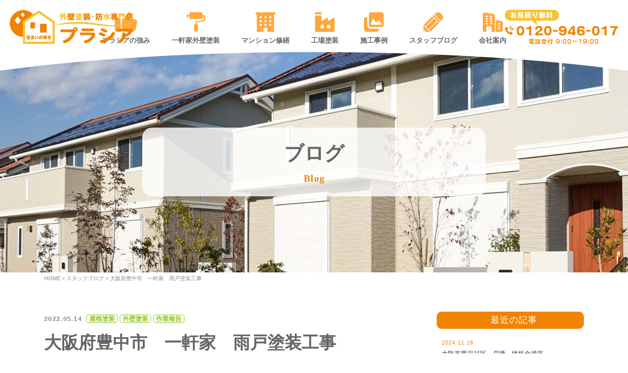

--- FILE ---
content_type: text/html; charset=UTF-8
request_url: https://www.purashia.com/blog/toyonaka-city-osaka-prefecture-house-ameto-painting-work/
body_size: 10575
content:
<!DOCTYPE html>
<html lang="ja">
<head>
<!-- Google Tag Manager -->
<script>(function(w,d,s,l,i){w[l]=w[l]||[];w[l].push({'gtm.start':
new Date().getTime(),event:'gtm.js'});var f=d.getElementsByTagName(s)[0],
j=d.createElement(s),dl=l!='dataLayer'?'&l='+l:'';j.async=true;j.src=
'https://www.googletagmanager.com/gtm.js?id='+i+dl;f.parentNode.insertBefore(j,f);
})(window,document,'script','dataLayer','GTM-TRXR7JW');</script>
<!-- End Google Tag Manager -->
<!-- meta -->
<meta charset="utf-8">
<meta http-equiv="X-UA-Compatible" content="IE=edge">
<meta name="format-detection" content="telephone=no">

	<style>img:is([sizes="auto" i], [sizes^="auto," i]) { contain-intrinsic-size: 3000px 1500px }</style>
	
		<!-- All in One SEO 4.1.3.4 -->
		<title>大阪府豊中市 一軒家 雨戸塗装工事 | 大阪の外壁塗装・屋根塗装のプラシア</title>
		<meta name="description" content="大阪市の外壁塗装・屋根塗装・部分塗装・雨漏り補修・防水工事はお任せください。 自社職人で施工を行うので、無駄な費用がかからず適正価格で高品質な施工が可能です。"/>
		<link rel="canonical" href="https://www.purashia.com/blog/toyonaka-city-osaka-prefecture-house-ameto-painting-work/" />
		<script type="application/ld+json" class="aioseo-schema">
			{"@context":"https:\/\/schema.org","@graph":[{"@type":"WebSite","@id":"https:\/\/www.purashia.com\/#website","url":"https:\/\/www.purashia.com\/","name":"\u5927\u962a\u306e\u5916\u58c1\u5857\u88c5\u30fb\u5c4b\u6839\u5857\u88c5\u306e\u30d7\u30e9\u30b7\u30a2","publisher":{"@id":"https:\/\/www.purashia.com\/#organization"}},{"@type":"Organization","@id":"https:\/\/www.purashia.com\/#organization","name":"\u30d7\u30e9\u30b7\u30a2","url":"https:\/\/www.purashia.com\/"},{"@type":"BreadcrumbList","@id":"https:\/\/www.purashia.com\/blog\/toyonaka-city-osaka-prefecture-house-ameto-painting-work\/#breadcrumblist","itemListElement":[{"@type":"ListItem","@id":"https:\/\/www.purashia.com\/#listItem","position":"1","item":{"@type":"WebPage","@id":"https:\/\/www.purashia.com\/","name":"\u30db\u30fc\u30e0","description":"\u3010\u81ea\u793e\u8077\u4eba\u5199\u771f\u516c\u958b\u4e2d\u3011\u81ea\u793e\u8077\u4eba\u304c\u65bd\u5de5\u3059\u308b\u305f\u3081\u4e2d\u9593\u30de\u30fc\u30b8\u30f3\u304c\u306a\u304f\u3001\u7121\u99c4\u306a\u8cbb\u7528\u3092\u6291\u3048\u3066\u306e\u5916\u58c1\u5857\u88c5\u304c\u53ef\u80fd\u306b\u306a\u308a\u307e\u3059\u3002\u307e\u305f\u3001\u30c7\u30b6\u30a4\u30ca\u30fc\u3082\u5728\u7c4d\u3057\u3066\u304a\u308a\u307e\u3059\u306e\u3067\u3001\u9ad8\u54c1\u8cea\u306a\u3060\u3051\u3067\u306a\u304f\u3001\u30c7\u30b6\u30a4\u30f3\u6027\u3082\u9ad8\u3044\u5916\u58c1\u5857\u88c5\u304c\u3067\u304d\u307e\u3059\u3002\u5927\u962a\u3067\u5916\u58c1\u5857\u88c5\u3084\u30de\u30f3\u30b7\u30e7\u30f3\u4fee\u5584\u3001\u9632\u6c34\u5c02\u9580\u696d\u8005\u3092\u884c\u3063\u3066\u3044\u308b\u30d7\u30e9\u30b7\u30a2\u306b\u3054\u76f8\u8ac7\u304f\u3060\u3055\u3044\u3002","url":"https:\/\/www.purashia.com\/"},"nextItem":"https:\/\/www.purashia.com\/blog\/toyonaka-city-osaka-prefecture-house-ameto-painting-work\/#listItem"},{"@type":"ListItem","@id":"https:\/\/www.purashia.com\/blog\/toyonaka-city-osaka-prefecture-house-ameto-painting-work\/#listItem","position":"2","item":{"@type":"WebPage","@id":"https:\/\/www.purashia.com\/blog\/toyonaka-city-osaka-prefecture-house-ameto-painting-work\/","name":"\u5927\u962a\u5e9c\u8c4a\u4e2d\u5e02\u3000\u4e00\u8ed2\u5bb6\u3000\u96e8\u6238\u5857\u88c5\u5de5\u4e8b","description":"\u5927\u962a\u5e02\u306e\u5916\u58c1\u5857\u88c5\u30fb\u5c4b\u6839\u5857\u88c5\u30fb\u90e8\u5206\u5857\u88c5\u30fb\u96e8\u6f0f\u308a\u88dc\u4fee\u30fb\u9632\u6c34\u5de5\u4e8b\u306f\u304a\u4efb\u305b\u304f\u3060\u3055\u3044\u3002 \u81ea\u793e\u8077\u4eba\u3067\u65bd\u5de5\u3092\u884c\u3046\u306e\u3067\u3001\u7121\u99c4\u306a\u8cbb\u7528\u304c\u304b\u304b\u3089\u305a\u9069\u6b63\u4fa1\u683c\u3067\u9ad8\u54c1\u8cea\u306a\u65bd\u5de5\u304c\u53ef\u80fd\u3067\u3059\u3002","url":"https:\/\/www.purashia.com\/blog\/toyonaka-city-osaka-prefecture-house-ameto-painting-work\/"},"previousItem":"https:\/\/www.purashia.com\/#listItem"}]},{"@type":"Person","@id":"https:\/\/www.purashia.com\/author\/purashia\/#author","url":"https:\/\/www.purashia.com\/author\/purashia\/","name":"purashia"},{"@type":"WebPage","@id":"https:\/\/www.purashia.com\/blog\/toyonaka-city-osaka-prefecture-house-ameto-painting-work\/#webpage","url":"https:\/\/www.purashia.com\/blog\/toyonaka-city-osaka-prefecture-house-ameto-painting-work\/","name":"\u5927\u962a\u5e9c\u8c4a\u4e2d\u5e02 \u4e00\u8ed2\u5bb6 \u96e8\u6238\u5857\u88c5\u5de5\u4e8b | \u5927\u962a\u306e\u5916\u58c1\u5857\u88c5\u30fb\u5c4b\u6839\u5857\u88c5\u306e\u30d7\u30e9\u30b7\u30a2","description":"\u5927\u962a\u5e02\u306e\u5916\u58c1\u5857\u88c5\u30fb\u5c4b\u6839\u5857\u88c5\u30fb\u90e8\u5206\u5857\u88c5\u30fb\u96e8\u6f0f\u308a\u88dc\u4fee\u30fb\u9632\u6c34\u5de5\u4e8b\u306f\u304a\u4efb\u305b\u304f\u3060\u3055\u3044\u3002 \u81ea\u793e\u8077\u4eba\u3067\u65bd\u5de5\u3092\u884c\u3046\u306e\u3067\u3001\u7121\u99c4\u306a\u8cbb\u7528\u304c\u304b\u304b\u3089\u305a\u9069\u6b63\u4fa1\u683c\u3067\u9ad8\u54c1\u8cea\u306a\u65bd\u5de5\u304c\u53ef\u80fd\u3067\u3059\u3002","inLanguage":"ja","isPartOf":{"@id":"https:\/\/www.purashia.com\/#website"},"breadcrumb":{"@id":"https:\/\/www.purashia.com\/blog\/toyonaka-city-osaka-prefecture-house-ameto-painting-work\/#breadcrumblist"},"author":"https:\/\/www.purashia.com\/author\/purashia\/#author","creator":"https:\/\/www.purashia.com\/author\/purashia\/#author","image":{"@type":"ImageObject","@id":"https:\/\/www.purashia.com\/#mainImage","url":"https:\/\/www.purashia.com\/wp\/wp-content\/uploads\/toyonaka-shi-ameto-middle-coat-painting-e1652496145446.jpg","width":"750","height":"563"},"primaryImageOfPage":{"@id":"https:\/\/www.purashia.com\/blog\/toyonaka-city-osaka-prefecture-house-ameto-painting-work\/#mainImage"},"datePublished":"2022-05-14T02:56:08+09:00","dateModified":"2022-05-14T02:56:09+09:00"}]}
		</script>
		<!-- All in One SEO -->

<link rel='stylesheet' id='wp-block-library-css' href='https://www.purashia.com/wp/wp-includes/css/dist/block-library/style.min.css?ver=6.8.3' type='text/css' media='all' />
<style id='classic-theme-styles-inline-css' type='text/css'>
/*! This file is auto-generated */
.wp-block-button__link{color:#fff;background-color:#32373c;border-radius:9999px;box-shadow:none;text-decoration:none;padding:calc(.667em + 2px) calc(1.333em + 2px);font-size:1.125em}.wp-block-file__button{background:#32373c;color:#fff;text-decoration:none}
</style>
<style id='global-styles-inline-css' type='text/css'>
:root{--wp--preset--aspect-ratio--square: 1;--wp--preset--aspect-ratio--4-3: 4/3;--wp--preset--aspect-ratio--3-4: 3/4;--wp--preset--aspect-ratio--3-2: 3/2;--wp--preset--aspect-ratio--2-3: 2/3;--wp--preset--aspect-ratio--16-9: 16/9;--wp--preset--aspect-ratio--9-16: 9/16;--wp--preset--color--black: #000000;--wp--preset--color--cyan-bluish-gray: #abb8c3;--wp--preset--color--white: #ffffff;--wp--preset--color--pale-pink: #f78da7;--wp--preset--color--vivid-red: #cf2e2e;--wp--preset--color--luminous-vivid-orange: #ff6900;--wp--preset--color--luminous-vivid-amber: #fcb900;--wp--preset--color--light-green-cyan: #7bdcb5;--wp--preset--color--vivid-green-cyan: #00d084;--wp--preset--color--pale-cyan-blue: #8ed1fc;--wp--preset--color--vivid-cyan-blue: #0693e3;--wp--preset--color--vivid-purple: #9b51e0;--wp--preset--gradient--vivid-cyan-blue-to-vivid-purple: linear-gradient(135deg,rgba(6,147,227,1) 0%,rgb(155,81,224) 100%);--wp--preset--gradient--light-green-cyan-to-vivid-green-cyan: linear-gradient(135deg,rgb(122,220,180) 0%,rgb(0,208,130) 100%);--wp--preset--gradient--luminous-vivid-amber-to-luminous-vivid-orange: linear-gradient(135deg,rgba(252,185,0,1) 0%,rgba(255,105,0,1) 100%);--wp--preset--gradient--luminous-vivid-orange-to-vivid-red: linear-gradient(135deg,rgba(255,105,0,1) 0%,rgb(207,46,46) 100%);--wp--preset--gradient--very-light-gray-to-cyan-bluish-gray: linear-gradient(135deg,rgb(238,238,238) 0%,rgb(169,184,195) 100%);--wp--preset--gradient--cool-to-warm-spectrum: linear-gradient(135deg,rgb(74,234,220) 0%,rgb(151,120,209) 20%,rgb(207,42,186) 40%,rgb(238,44,130) 60%,rgb(251,105,98) 80%,rgb(254,248,76) 100%);--wp--preset--gradient--blush-light-purple: linear-gradient(135deg,rgb(255,206,236) 0%,rgb(152,150,240) 100%);--wp--preset--gradient--blush-bordeaux: linear-gradient(135deg,rgb(254,205,165) 0%,rgb(254,45,45) 50%,rgb(107,0,62) 100%);--wp--preset--gradient--luminous-dusk: linear-gradient(135deg,rgb(255,203,112) 0%,rgb(199,81,192) 50%,rgb(65,88,208) 100%);--wp--preset--gradient--pale-ocean: linear-gradient(135deg,rgb(255,245,203) 0%,rgb(182,227,212) 50%,rgb(51,167,181) 100%);--wp--preset--gradient--electric-grass: linear-gradient(135deg,rgb(202,248,128) 0%,rgb(113,206,126) 100%);--wp--preset--gradient--midnight: linear-gradient(135deg,rgb(2,3,129) 0%,rgb(40,116,252) 100%);--wp--preset--font-size--small: 13px;--wp--preset--font-size--medium: 20px;--wp--preset--font-size--large: 36px;--wp--preset--font-size--x-large: 42px;--wp--preset--spacing--20: 0.44rem;--wp--preset--spacing--30: 0.67rem;--wp--preset--spacing--40: 1rem;--wp--preset--spacing--50: 1.5rem;--wp--preset--spacing--60: 2.25rem;--wp--preset--spacing--70: 3.38rem;--wp--preset--spacing--80: 5.06rem;--wp--preset--shadow--natural: 6px 6px 9px rgba(0, 0, 0, 0.2);--wp--preset--shadow--deep: 12px 12px 50px rgba(0, 0, 0, 0.4);--wp--preset--shadow--sharp: 6px 6px 0px rgba(0, 0, 0, 0.2);--wp--preset--shadow--outlined: 6px 6px 0px -3px rgba(255, 255, 255, 1), 6px 6px rgba(0, 0, 0, 1);--wp--preset--shadow--crisp: 6px 6px 0px rgba(0, 0, 0, 1);}:where(.is-layout-flex){gap: 0.5em;}:where(.is-layout-grid){gap: 0.5em;}body .is-layout-flex{display: flex;}.is-layout-flex{flex-wrap: wrap;align-items: center;}.is-layout-flex > :is(*, div){margin: 0;}body .is-layout-grid{display: grid;}.is-layout-grid > :is(*, div){margin: 0;}:where(.wp-block-columns.is-layout-flex){gap: 2em;}:where(.wp-block-columns.is-layout-grid){gap: 2em;}:where(.wp-block-post-template.is-layout-flex){gap: 1.25em;}:where(.wp-block-post-template.is-layout-grid){gap: 1.25em;}.has-black-color{color: var(--wp--preset--color--black) !important;}.has-cyan-bluish-gray-color{color: var(--wp--preset--color--cyan-bluish-gray) !important;}.has-white-color{color: var(--wp--preset--color--white) !important;}.has-pale-pink-color{color: var(--wp--preset--color--pale-pink) !important;}.has-vivid-red-color{color: var(--wp--preset--color--vivid-red) !important;}.has-luminous-vivid-orange-color{color: var(--wp--preset--color--luminous-vivid-orange) !important;}.has-luminous-vivid-amber-color{color: var(--wp--preset--color--luminous-vivid-amber) !important;}.has-light-green-cyan-color{color: var(--wp--preset--color--light-green-cyan) !important;}.has-vivid-green-cyan-color{color: var(--wp--preset--color--vivid-green-cyan) !important;}.has-pale-cyan-blue-color{color: var(--wp--preset--color--pale-cyan-blue) !important;}.has-vivid-cyan-blue-color{color: var(--wp--preset--color--vivid-cyan-blue) !important;}.has-vivid-purple-color{color: var(--wp--preset--color--vivid-purple) !important;}.has-black-background-color{background-color: var(--wp--preset--color--black) !important;}.has-cyan-bluish-gray-background-color{background-color: var(--wp--preset--color--cyan-bluish-gray) !important;}.has-white-background-color{background-color: var(--wp--preset--color--white) !important;}.has-pale-pink-background-color{background-color: var(--wp--preset--color--pale-pink) !important;}.has-vivid-red-background-color{background-color: var(--wp--preset--color--vivid-red) !important;}.has-luminous-vivid-orange-background-color{background-color: var(--wp--preset--color--luminous-vivid-orange) !important;}.has-luminous-vivid-amber-background-color{background-color: var(--wp--preset--color--luminous-vivid-amber) !important;}.has-light-green-cyan-background-color{background-color: var(--wp--preset--color--light-green-cyan) !important;}.has-vivid-green-cyan-background-color{background-color: var(--wp--preset--color--vivid-green-cyan) !important;}.has-pale-cyan-blue-background-color{background-color: var(--wp--preset--color--pale-cyan-blue) !important;}.has-vivid-cyan-blue-background-color{background-color: var(--wp--preset--color--vivid-cyan-blue) !important;}.has-vivid-purple-background-color{background-color: var(--wp--preset--color--vivid-purple) !important;}.has-black-border-color{border-color: var(--wp--preset--color--black) !important;}.has-cyan-bluish-gray-border-color{border-color: var(--wp--preset--color--cyan-bluish-gray) !important;}.has-white-border-color{border-color: var(--wp--preset--color--white) !important;}.has-pale-pink-border-color{border-color: var(--wp--preset--color--pale-pink) !important;}.has-vivid-red-border-color{border-color: var(--wp--preset--color--vivid-red) !important;}.has-luminous-vivid-orange-border-color{border-color: var(--wp--preset--color--luminous-vivid-orange) !important;}.has-luminous-vivid-amber-border-color{border-color: var(--wp--preset--color--luminous-vivid-amber) !important;}.has-light-green-cyan-border-color{border-color: var(--wp--preset--color--light-green-cyan) !important;}.has-vivid-green-cyan-border-color{border-color: var(--wp--preset--color--vivid-green-cyan) !important;}.has-pale-cyan-blue-border-color{border-color: var(--wp--preset--color--pale-cyan-blue) !important;}.has-vivid-cyan-blue-border-color{border-color: var(--wp--preset--color--vivid-cyan-blue) !important;}.has-vivid-purple-border-color{border-color: var(--wp--preset--color--vivid-purple) !important;}.has-vivid-cyan-blue-to-vivid-purple-gradient-background{background: var(--wp--preset--gradient--vivid-cyan-blue-to-vivid-purple) !important;}.has-light-green-cyan-to-vivid-green-cyan-gradient-background{background: var(--wp--preset--gradient--light-green-cyan-to-vivid-green-cyan) !important;}.has-luminous-vivid-amber-to-luminous-vivid-orange-gradient-background{background: var(--wp--preset--gradient--luminous-vivid-amber-to-luminous-vivid-orange) !important;}.has-luminous-vivid-orange-to-vivid-red-gradient-background{background: var(--wp--preset--gradient--luminous-vivid-orange-to-vivid-red) !important;}.has-very-light-gray-to-cyan-bluish-gray-gradient-background{background: var(--wp--preset--gradient--very-light-gray-to-cyan-bluish-gray) !important;}.has-cool-to-warm-spectrum-gradient-background{background: var(--wp--preset--gradient--cool-to-warm-spectrum) !important;}.has-blush-light-purple-gradient-background{background: var(--wp--preset--gradient--blush-light-purple) !important;}.has-blush-bordeaux-gradient-background{background: var(--wp--preset--gradient--blush-bordeaux) !important;}.has-luminous-dusk-gradient-background{background: var(--wp--preset--gradient--luminous-dusk) !important;}.has-pale-ocean-gradient-background{background: var(--wp--preset--gradient--pale-ocean) !important;}.has-electric-grass-gradient-background{background: var(--wp--preset--gradient--electric-grass) !important;}.has-midnight-gradient-background{background: var(--wp--preset--gradient--midnight) !important;}.has-small-font-size{font-size: var(--wp--preset--font-size--small) !important;}.has-medium-font-size{font-size: var(--wp--preset--font-size--medium) !important;}.has-large-font-size{font-size: var(--wp--preset--font-size--large) !important;}.has-x-large-font-size{font-size: var(--wp--preset--font-size--x-large) !important;}
:where(.wp-block-post-template.is-layout-flex){gap: 1.25em;}:where(.wp-block-post-template.is-layout-grid){gap: 1.25em;}
:where(.wp-block-columns.is-layout-flex){gap: 2em;}:where(.wp-block-columns.is-layout-grid){gap: 2em;}
:root :where(.wp-block-pullquote){font-size: 1.5em;line-height: 1.6;}
</style>
<link rel="shortcut icon" href="/images/favicon.ico">
<script>
if (screen.width < 767) {
	document.write('<meta name="viewport" content="width=device-width,initial-scale=1">');
}else{
	document.write('<meta name="viewport" content="width=1360">');
}
</script>
<!-- CSS -->
<link rel="stylesheet" href="/css/reset.css">
<link rel="stylesheet" href="/css/swiper-bundle.min.css">
<link rel="stylesheet" media="(min-width: 768px)" href="/css/common.css">
<link rel="stylesheet" media="(min-width: 768px)" href="/css/page.css">
<link rel="stylesheet" media="(max-width: 767px)" href="/css/common_sp.css">
<link rel="stylesheet" media="(max-width: 767px)" href="/css/page_sp.css">
<!-- JS -->
<script src="https://ajax.googleapis.com/ajax/libs/jquery/3.4.1/jquery.min.js"></script>
<script src="/js/swiper-bundle.min.js"></script>
<script src="/js/base.js"></script>
<!-- Global site tag (gtag.js) - Google Analytics -->
<script async src="https://www.googletagmanager.com/gtag/js?id=UA-204948252-1"></script>
<script>
  window.dataLayer = window.dataLayer || [];
  function gtag(){dataLayer.push(arguments);}
  gtag('js', new Date());

  gtag('config', 'UA-204948252-1');
</script>
<script type="text/javascript">
    (function(c,l,a,r,i,t,y){
        c[a]=c[a]||function(){(c[a].q=c[a].q||[]).push(arguments)};
        t=l.createElement(r);t.async=1;t.src="https://www.clarity.ms/tag/"+i;
        y=l.getElementsByTagName(r)[0];y.parentNode.insertBefore(t,y);
    })(window, document, "clarity", "script", "7ztx4jr8d9");
</script>
<!-- Global site tag (gtag.js) - Google Ads: 10779944786 -->
<script async src="https://www.googletagmanager.com/gtag/js?id=AW-10779944786"></script> <script> window.dataLayer = window.dataLayer || []; function gtag(){dataLayer.push(arguments);} gtag('js', new Date()); gtag('config', 'AW-10779944786'); </script>
</head>

<body class="wp-singular blog-template-default single single-blog postid-2836 wp-theme-pracia">
<!-- Google Tag Manager (noscript) -->
<noscript><iframe src="https://www.googletagmanager.com/ns.html?id=GTM-TRXR7JW"
height="0" width="0" style="display:none;visibility:hidden"></iframe></noscript>
<!-- End Google Tag Manager (noscript) -->

<header class="header">
<div class="header_inner">

<div class="sp-menu_btn">
<div class="nav_toggle menu-close">
<div><span></span><span></span><span></span></div>
</div><!-- .menu-close -->
<div class="nav_toggle menu-open">
<div><span></span><span></span><span></span></div>
</div><!-- .menu-open -->
</div><!-- .sp-menu_btn -->

<div class="header-logo"><a href="/"><img src="/images/logo.png" alt="外壁塗装・防水専門店 プラシア"></a></div>

<p class="phone-call"><a href="tel:0120-946-017"><img onClick="return gtag_report_conversion('tel:0120946017')" src="/images/phone-call.png" alt="スマホから電話する"></a></p>

<nav class="g-nav">
<ul class="g-nav_ul">
<li class="gn_home"><a href="/">ホーム</a></li>
<li class="gn_1"><a href="/strengths/">プラシアの強み</a></li>
<li class="gn_2"><a href="/painting/">一軒家外壁塗装</a></li>
<li class="gn_7"><a href="/apartment/">マンション修繕</a></li>
<li class="gn_8"><a href="/factory/">工場塗装</a></li>
<li class="gn_4"><a href="/works/">施工事例</a></li>
<li class="gn_5"><a href="/blog/">スタッフブログ</a></li>
<li class="gn_6"><a href="/company/">会社案内</a></li>
<li class="sp"><a href="/contact/">お問い合わせ</a></li>
</ul><!-- .g-nav_ul -->
</nav><!-- .g-nav -->

<p class="header-tel"><img src="/images/header-tel.png" alt="電話番号"></p>
<p class="header-contact"><a href="/contact/"><img src="/images/header-contact.png" alt="お問い合わせ"></a></p>

</div><!-- .header_inner -->
</header><!-- .header -->

<div class="header-fix_under">
<div class="page-header">
<div class="page-header_inner">
<p class="page-ttl">
<span class="jp">ブログ</span>
<span class="en">Blog</span>
</p>
</div><!-- .page-header_inner -->
</div><!-- .page-header -->

<div class="breadcrumbs" vocab="http://schema.org/" typeof="BreadcrumbList">
<div class="breadcrumbs_inner">
<!-- Breadcrumb NavXT 6.6.0 -->
<span property="itemListElement" typeof="ListItem"><a property="item" typeof="WebPage" title="Go to 大阪の外壁塗装・屋根塗装のプラシア." href="https://www.purashia.com" class="home" ><span property="name">HOME</span></a><meta property="position" content="1"></span> &gt; <span property="itemListElement" typeof="ListItem"><a property="item" typeof="WebPage" title="Go to スタッフブログ." href="https://www.purashia.com/blog/" class="post post-blog-archive" ><span property="name">スタッフブログ</span></a><meta property="position" content="2"></span> &gt; <span property="itemListElement" typeof="ListItem"><span property="name" class="post post-blog current-item">大阪府豊中市　一軒家　雨戸塗装工事</span><meta property="url" content="https://www.purashia.com/blog/toyonaka-city-osaka-prefecture-house-ameto-painting-work/"><meta property="position" content="3"></span></div><!-- .breadcrumbs_inner -->
</div><!-- .breadcrumbs -->

<main class="wrapper">
<div class="wrapper_inner">
<div class="contents">

<p class="blog-detail_dc">
<time class="blog-detail_date">2022.05.14</time>
<span class="blog-detail_cat roof-painting">屋根塗装</span>
<span class="blog-detail_cat exteriorwallpainting">外壁塗装</span>
<span class="blog-detail_cat workreport">作業報告</span>
</p>

<h1 class="blog-detail_ttl">大阪府豊中市　一軒家　雨戸塗装工事</h1>
<figure class="blog-detail_eye"><img width="750" height="563" src="https://www.purashia.com/wp/wp-content/uploads/toyonaka-shi-ameto-middle-coat-painting-e1652496145446.jpg" class="attachment-blog size-blog wp-post-image" alt="大阪府豊中市雨戸塗装工事" decoding="async" fetchpriority="high" /></figure>
<div class="blog-detail_ctt">
<p>皆様こんにちは。</p>



<h2 class="wp-block-heading">大阪市の外壁塗装・屋根塗装・雨漏り修理・防水工事は専門店のプラシアへお任せください。低コストで高品質な施工を保証いたします&#x1f601;</h2>



<p>本日ご紹介させていただくのが、大阪府豊中市にて一軒家の雨戸塗装工事になります。</p>



<p>雨戸は、新築時から表面を保護するため塗装されていて、年数が経過する事で空気中のホコリや水分を吸収してサビが出たり、チョーキング現象の症状などが起こります。</p>



<p>チョーキング現象が見受けられた場合は、基本的に塗料の寿命が来たことを示している為、塗装メンテナンスを行う事が重要になります&#x1f477;</p>



<p>外壁の塗り替えを行う際は、雨戸などの付帯部の塗装を行うことをおすすめいたします&#x1f3e0;</p>



<p>作業工程は、ケレン・清掃、中塗り塗装、上塗り塗装をスプレイガンを使い作業します。</p>



<p>今回の使用塗料は日本ペイントさんのファインパーフェクトトップを使用。</p>



<p><a href="https://www.nipponpaint.co.jp/products/building/65/" target="_blank" rel="noreferrer noopener" title="https://www.nipponpaint.co.jp/products/building/65/">ファインパーフェクトトップの詳細はこちら</a></p>



<p><a href="https://www.purashia.com/blog/toyonaka-city-osaka-prefecture-exterior-wall-painting-high-pressure-cleaning-work/" title="https://www.purashia.com/blog/toyonaka-city-osaka-prefecture-exterior-wall-painting-high-pressure-cleaning-work/">前回の作業はこちら</a></p>



<figure class="wp-block-image size-large is-resized"><img decoding="async" src="https://www.purashia.com/wp/wp-content/uploads/toyonaka-city-ameto-keren-work-1024x768.jpg" alt="豊中市雨戸ケレン作業" class="wp-image-2837" width="750" height="300"/><figcaption>ケレン作業</figcaption></figure>



<figure class="wp-block-image size-large is-resized"><img decoding="async" src="https://www.purashia.com/wp/wp-content/uploads/toyonaka-city-ameto-keren-work-completed-1024x768.jpg" alt="豊中市雨戸ケレン完了" class="wp-image-2838" width="750" height="300"/><figcaption>ケレン完了</figcaption></figure>



<figure class="wp-block-image size-large is-resized"><img loading="lazy" decoding="async" src="https://www.purashia.com/wp/wp-content/uploads/toyonaka-shi-ameto-middle-coat-painting-1024x768.jpg" alt="豊中市雨戸中塗り塗装" class="wp-image-2839" width="750" height="300"/><figcaption>中塗り塗装</figcaption></figure>



<figure class="wp-block-image size-large is-resized"><img loading="lazy" decoding="async" src="https://www.purashia.com/wp/wp-content/uploads/toyonaka-shi-ameto-middle-coat-painting-completed-1024x768.jpg" alt="豊中市雨戸中塗り塗装完了" class="wp-image-2840" width="750" height="300"/><figcaption>中塗り塗装完了</figcaption></figure>



<figure class="wp-block-image size-large is-resized"><img loading="lazy" decoding="async" src="https://www.purashia.com/wp/wp-content/uploads/toyonaka-shi-shutter-top-coat-1024x768.jpg" alt="豊中市雨戸上塗り塗装" class="wp-image-2841" width="750" height="300"/><figcaption>上塗り塗装</figcaption></figure>



<figure class="wp-block-image size-large is-resized"><img loading="lazy" decoding="async" src="https://www.purashia.com/wp/wp-content/uploads/toyonaka-shi-shutter-topcoat-painting-completed-1024x768.jpg" alt="豊中市雨戸上塗り塗装完了" class="wp-image-2842" width="750" height="300"/><figcaption>上塗り塗装完了</figcaption></figure>



<p>一軒家の外壁塗装はもちろん、マンションや工場などの大規模修繕工事などもお任せください&#x1f3e2;</p>



<p>外壁を確認して分からない事などありましたら、プラシアへお気軽にご相談ください&#x260e;&#xfe0f;</p>



<p>ご相談、建物診断、御見積書は全て無料です。</p>
</div>

<section class="blog-line">
<p class="blog-line_qr"><img src="/images/cta-footer_line-qr.png" alt="LINE"></p>
<div class="blog-line_ctt">
<h4 class="blog-line_ttl">当社の@LINE</h4>
<p class="blog-line_stc">当社が運営する@ラインに登録をお願いします。<br>
ご登録いただくことで、お得なキャンペーン情報や最新情報の配信やラインでのご相談も可能です。</p>
</div><!-- .blog-line_ctt -->
</section><!-- .blog-line -->

<ul class="sns-share">
<li>
<a class="sns-btn" href="//www.facebook.com/sharer.php?u=https://www.purashia.com/blog/toyonaka-city-osaka-prefecture-house-ameto-painting-work/" rel="nofollow" target="_blank"><img src="/images/share-btn_fb.png" alt="Facebookでシェアする"></a>
</li>
<li>
<a class="sns-btn" href="//twitter.com/intent/tweet?text=大阪府豊中市　一軒家　雨戸塗装工事&url=https://www.purashia.com/blog/toyonaka-city-osaka-prefecture-house-ameto-painting-work/" rel="nofollow" target="_blank"><img src="/images/share-btn_twitter.png" alt="Twitterでツイートする"></a>
</li>
<li>
<a class="sns-btn" href="//b.hatena.ne.jp/add?mode=confirm&url=https://www.purashia.com/blog/toyonaka-city-osaka-prefecture-house-ameto-painting-work/&title=大阪府豊中市　一軒家　雨戸塗装工事" rel="nofollow" target="_blank"><img src="/images/share-btn_hatebu.png" alt="はてなブックマークに登録する"></a>
</li>
<li>
<a class="sns-btn" href="//line.me/R/msg/text/?大阪府豊中市　一軒家　雨戸塗装工事%0D%0Ahttps://www.purashia.com/blog/toyonaka-city-osaka-prefecture-house-ameto-painting-work/" rel="nofollow" target="_blank"><img src="/images/share-btn_line.png" alt="LINEで送る"></a>
</li>
</ul>


<section class="blog-relation">
<h4 class="blog-relation_hdg">関連記事</h4>
<ul class="blog-relation_ul">
<li>
<figure class="blog-relation_img">
<a href="https://www.purashia.com/blog/detached-house-roof-cover-construction-method-in-joto-ward-osaka-city/"><img width="750" height="562" src="https://www.purashia.com/wp/wp-content/uploads/horizontal-heating-roof-pasting-work-1-rotated-e1661498272646.jpg" class="attachment-eyecatch-name size-eyecatch-name wp-post-image" alt="城東区屋根カバー工法" decoding="async" loading="lazy" srcset="https://www.purashia.com/wp/wp-content/uploads/horizontal-heating-roof-pasting-work-1-rotated-e1661498272646.jpg 750w, https://www.purashia.com/wp/wp-content/uploads/horizontal-heating-roof-pasting-work-1-rotated-e1661498272646-300x225.jpg 300w" sizes="auto, (max-width: 750px) 100vw, 750px" /></a>
</figure>
<p class="blog-relation_dc">
<time class="blog-relation_date">2022.08.26</time>
<span class="blog-relation_cat roof-painting">屋根塗装</span>
<span class="blog-relation_cat exteriorwallpainting">外壁塗装</span>
<span class="blog-relation_cat workreport">作業報告</span>
</p>
<p class="blog-relation_ttl"><a href="https://www.purashia.com/blog/detached-house-roof-cover-construction-method-in-joto-ward-osaka-city/">大阪市城東区　戸建　屋根カバー工法</a></p>
</li>
<li>
<figure class="blog-relation_img">
<a href="https://www.purashia.com/blog/high-pressure-cleaning-at-y%27s-residence%2C-chuo-ku%2C-osaka/"><img width="750" height="563" src="https://www.purashia.com/wp/wp-content/uploads/roof-under-high-pressure-cleaning-3-e1669357978295.jpg" class="attachment-eyecatch-name size-eyecatch-name wp-post-image" alt="屋根　高圧洗浄施工中" decoding="async" loading="lazy" srcset="https://www.purashia.com/wp/wp-content/uploads/roof-under-high-pressure-cleaning-3-e1669357978295.jpg 750w, https://www.purashia.com/wp/wp-content/uploads/roof-under-high-pressure-cleaning-3-e1669357978295-300x225.jpg 300w" sizes="auto, (max-width: 750px) 100vw, 750px" /></a>
</figure>
<p class="blog-relation_dc">
<time class="blog-relation_date">2022.11.26</time>
<span class="blog-relation_cat construction-progress">工事進捗状況</span>
<span class="blog-relation_cat workreport">作業報告</span>
</p>
<p class="blog-relation_ttl"><a href="https://www.purashia.com/blog/high-pressure-cleaning-at-y%27s-residence%2C-chuo-ku%2C-osaka/">大阪市中央区　Y様邸　高圧洗浄　</a></p>
</li>
<li>
<figure class="blog-relation_img">
<a href="https://www.purashia.com/blog/higashiosaka-city-tetsubu-painting/"><img width="750" height="563" src="https://www.purashia.com/wp/wp-content/uploads/band-rust-prevention-coating-e1688175207680.jpg" class="attachment-eyecatch-name size-eyecatch-name wp-post-image" alt="鉄部塗装" decoding="async" loading="lazy" srcset="https://www.purashia.com/wp/wp-content/uploads/band-rust-prevention-coating-e1688175207680.jpg 750w, https://www.purashia.com/wp/wp-content/uploads/band-rust-prevention-coating-e1688175207680-300x225.jpg 300w" sizes="auto, (max-width: 750px) 100vw, 750px" /></a>
</figure>
<p class="blog-relation_dc">
<time class="blog-relation_date">2023.07.01</time>
<span class="blog-relation_cat attachment-painting">付帯部塗装</span>
<span class="blog-relation_cat workreport">作業報告</span>
</p>
<p class="blog-relation_ttl"><a href="https://www.purashia.com/blog/higashiosaka-city-tetsubu-painting/">東大阪市　鉄部塗装</a></p>
</li>
<li>
<figure class="blog-relation_img">
<a href="https://www.purashia.com/blog/joto-ku%2Cosakacity-waterproofingwork/"><img width="750" height="563" src="https://www.purashia.com/wp/wp-content/uploads/urethanewaterproofingwork-completed.jpg-e1640239220552.jpg" class="attachment-eyecatch-name size-eyecatch-name wp-post-image" alt="バルコニー防水工事　完了" decoding="async" loading="lazy" /></a>
</figure>
<p class="blog-relation_dc">
<time class="blog-relation_date">2021.12.23</time>
<span class="blog-relation_cat waterproofing-work">防水工事</span>
<span class="blog-relation_cat construction-progress">工事進捗状況</span>
<span class="blog-relation_cat workreport">作業報告</span>
<span class="blog-relation_cat leakage">雨漏り</span>
</p>
<p class="blog-relation_ttl"><a href="https://www.purashia.com/blog/joto-ku%2Cosakacity-waterproofingwork/">大阪市城東区　防水工事</a></p>
</li>
</ul>
</section>

</div><!-- .contents -->

<aside class="sidebar">

<h4 class="post-side_ttl">最近の記事</h4>
<ul class="post-side_recent_ul">
<li>
<time class="post-side_recent_date">2024.11.18</time>
<p class="post-side_recent_ttl"><a href="https://www.purashia.com/blog/nishiyodogawa-ku-osaka-detached-building-sheet-metal-painting/">大阪市西淀川区　戸建　棟板金塗装</a></p>
</li>
<li>
<time class="post-side_recent_date">2024.11.17</time>
<p class="post-side_recent_ttl"><a href="https://www.purashia.com/blog/nishiyodogawa-ku-osaka-detached-roof-painting/">大阪市西淀川区　戸建　屋根塗装</a></p>
</li>
<li>
<time class="post-side_recent_date">2024.11.13</time>
<p class="post-side_recent_ttl"><a href="https://www.purashia.com/blog/osaka-city-asahi-ward-detached-house-exterior-wall-painting-work-started/">大阪市旭区　戸建　外壁塗装工事着工</a></p>
</li>
<li>
<time class="post-side_recent_date">2024.11.11</time>
<p class="post-side_recent_ttl"><a href="https://www.purashia.com/blog/asahi-ku-osaka-detached-house-double-scaffold-assembly/">大阪市旭区　戸建　2面足場組立</a></p>
</li>
<li>
<time class="post-side_recent_date">2024.11.10</time>
<p class="post-side_recent_ttl"><a href="https://www.purashia.com/blog/asahi-ku-osaka-detached-house-scaffolding-dismantling/">大阪市旭区　戸建　足場解体</a></p>
</li>
<li>
<time class="post-side_recent_date">2024.11.9</time>
<p class="post-side_recent_ttl"><a href="https://www.purashia.com/blog/moriguchi-city%2C-osaka-prefecture-apartment-building-iron-part-removal/">大阪府守口市　マンション　鉄部ケレン</a></p>
</li>
<li>
<time class="post-side_recent_date">2024.11.8</time>
<p class="post-side_recent_ttl"><a href="https://www.purashia.com/blog/painting-of-steel-staircases-for-an-apartment-building-in-moriguchi%2C-osaka-prefecture/">大阪府守口市　マンション　鉄骨階段塗装</a></p>
</li>
<li>
<time class="post-side_recent_date">2024.11.6</time>
<p class="post-side_recent_ttl"><a href="https://www.purashia.com/blog/painting-of-iron-doors-of-an-apartment-building-in-moriguchi%2C-osaka-prefecture/">大阪府守口市　マンション　鉄部扉塗装</a></p>
</li>
<li>
<time class="post-side_recent_date">2024.11.5</time>
<p class="post-side_recent_ttl"><a href="https://www.purashia.com/blog/moriguchi-city%2C-osaka-prefecture%2C-apartment-building%2C-pipe-space-painting/">大阪府守口市　マンション　パイプスペース塗装</a></p>
</li>
<li>
<time class="post-side_recent_date">2024.11.4</time>
<p class="post-side_recent_ttl"><a href="https://www.purashia.com/blog/moriguchi-city%2C-osaka-prefecture-apartment-wood-painting/">大阪府守口市　マンション　木部塗装</a></p>
</li>
</ul>

<h4 class="post-side_ttl">カテゴリー</h4>
<ul class="post-side_category_ul">
	<li class="cat-item cat-item-42"><a href="https://www.purashia.com/blog/blog_cat/siding-work/">サイディング工事</a>
</li>
	<li class="cat-item cat-item-41"><a href="https://www.purashia.com/blog/blog_cat/%e5%86%85%e8%a3%85%e5%a1%97%e8%a3%85/">内装塗装</a>
</li>
	<li class="cat-item cat-item-40"><a href="https://www.purashia.com/blog/blog_cat/exterior-wall-repair-work/">外壁補修工事</a>
</li>
	<li class="cat-item cat-item-39"><a href="https://www.purashia.com/blog/blog_cat/factory-repair-work/">工場修繕工事</a>
</li>
	<li class="cat-item cat-item-38"><a href="https://www.purashia.com/blog/blog_cat/large-scale-condominium-repair-work/">マンション大規模修繕工事</a>
</li>
	<li class="cat-item cat-item-37"><a href="https://www.purashia.com/blog/blog_cat/temporary-construction-of-scaffolding/">足場仮設工事</a>
</li>
	<li class="cat-item cat-item-36"><a href="https://www.purashia.com/blog/blog_cat/attachment-painting/">付帯部塗装</a>
</li>
	<li class="cat-item cat-item-33"><a href="https://www.purashia.com/blog/blog_cat/trivia/">豆知識</a>
</li>
	<li class="cat-item cat-item-32"><a href="https://www.purashia.com/blog/blog_cat/%e9%95%b7%e5%b0%ba%e3%82%b7%e3%83%bc%e3%83%88%e5%b7%a5%e4%ba%8b/">長尺シート工事</a>
</li>
	<li class="cat-item cat-item-31"><a href="https://www.purashia.com/blog/blog_cat/%e9%83%a8%e5%88%86%e5%b7%a5%e4%ba%8b/">部分工事</a>
</li>
	<li class="cat-item cat-item-30"><a href="https://www.purashia.com/blog/blog_cat/partial-painting/">部分塗装</a>
</li>
	<li class="cat-item cat-item-28"><a href="https://www.purashia.com/blog/blog_cat/sealing-work/">シーリング工事</a>
</li>
	<li class="cat-item cat-item-27"><a href="https://www.purashia.com/blog/blog_cat/roof-painting/">屋根塗装</a>
</li>
	<li class="cat-item cat-item-26"><a href="https://www.purashia.com/blog/blog_cat/waterproofing-work/">防水工事</a>
</li>
	<li class="cat-item cat-item-24"><a href="https://www.purashia.com/blog/blog_cat/construction-progress/">工事進捗状況</a>
</li>
	<li class="cat-item cat-item-23"><a href="https://www.purashia.com/blog/blog_cat/exteriorwallpainting/">外壁塗装</a>
</li>
	<li class="cat-item cat-item-16"><a href="https://www.purashia.com/blog/blog_cat/news/">お知らせ</a>
</li>
	<li class="cat-item cat-item-9"><a href="https://www.purashia.com/blog/blog_cat/workreport/">作業報告</a>
</li>
	<li class="cat-item cat-item-8"><a href="https://www.purashia.com/blog/blog_cat/leakage/">雨漏り</a>
</li>
</ul>

</aside><!-- .sidebar --></div><!-- .wrapper_inner -->

<section class="cta-footer">
<div class="cta-footer_inner">

<h3 class="cta-footer_hdg"><span>外壁塗装やリフォームに関する<br>
ご質問・ご相談はお気軽に</span></h3>

<ul class="cta-footer_ul">
<li>
<h4 class="cta-footer_ttl">電話</h4>
<div class="cta-footer_box">
<p class="cta-footer_tel"><span><a onClick="return gtag_report_conversion('tel:0120946017')" href="tel:0120946017">0120-946-017</a></span></p>
<p class="cta-footer_hour">受付時間：平日 09:00～19:00</p>
<p class="cta-footer_stc">お急ぎの場合は、受付時間をご確認の上、 お電話をお願いします。<br>
万が一出れなかった場合でも折り返しさせていただきます。</p>
</div><!-- .cta-footer_box -->
</li>
<li>
<h4 class="cta-footer_ttl">メール</h4>
<div class="cta-footer_box">
<p class="cta-footer_contact"><a href="/contact/">お問い合わせはこちら</a></p>
<p class="cta-footer_stc">24時間・ 365 日受け付けております。<br>
メール受信が深夜であっても、翌営業日には必ず返信させていただきます。</p>
</div><!-- .cta-footer_box -->
</li>
<li>
<h4 class="cta-footer_ttl">LINE</h4>
<div class="cta-footer_box">
<p class="cta-footer_line-qr"><img src="/images/cta-footer_line-qr.png" alt="LINE"></p>
<p class="cta-footer_stc">LINEでご連絡をいただければ、即対応が可能です。<br>
無料相談・無料お見積りのご依頼も行っていただけます。</p>
</div><!-- .cta-footer_box -->
</li>
</ul>

</div><!-- .cta-footer_inner -->
</section><!-- .cta-footer -->
</main><!-- .wrapper -->

<footer class="footer">
<div class="footer_inner">

<div class="footer-info">
<p class="footer-info_name"><span>住まいの幸せ</span>
プラシア</p>
<p class="footer-info_address">〒535-0011<br>
大阪府大阪市旭区今市1–18–11 グレイスビル1F<br>
TEL：<a onClick="return gtag_report_conversion('tel:0120946017')" class="footer-info_tel" href="tel:0120946017">0120-946-017</a> ／ FAX：06-6786-4817</p>
</div><!-- .footer-info -->

<nav class="f-nav">
<ul class="f-nav_wrapper">
<li>
<h4 class="f-nav_heading">プラシアについて</h4>
<ul class="f-nav_ul">
<li><a href="/strengths/">プラシアの強み</a></li>
<li><a href="/blog/">スタッフブログ</a></li>
<li><a href="/company/">会社案内</a></li>
</ul>
</li>
<li>
<h4 class="f-nav_heading">サービスについて</h4>
<ul class="f-nav_ul">
<li><a href="/painting/">外壁塗装</a></li>
<li><a href="/apartment/">マンション塗装</a></li>
<li><a href="/factory/">工場塗装</a></li>
<li><a href="/works/">施工事例</a></li>
</ul>
</li>
<li>
<h4 class="f-nav_heading">その他</h4>
<ul class="f-nav_ul">
<li><a href="/contact/">お問い合わせ</a></li>
</ul>
</li>
</ul><!-- .f-nav_ul -->

</nav><!-- .f-nav -->

</div><!-- .footer_inner -->
</footer><!-- .footer -->

<p class="copyright"><small>&copy; <script>document.write(new Date().getFullYear());</script> Purashia.</small></p>

<div class="sp_footer-cta">
<ul class="sp_footer-cta_ul">
<li class="sp_footer-cta_ul-tel"><a onClick="return gtag_report_conversion('tel:0120946017')" href="tel:0120946017"><span>電話問い合わせ</span></a></li>
<li class="sp_footer-cta_ul-mail"><a href="/contact/"><span>メール問い合わせ</span></a></li>
</ul>
</div><!-- .sp_footer-cta -->

<div class="page-top">
<p><a class="move-page-top"><img src="/images/page-top.png" alt="このページのトップに戻る"></a></p>
</div><!-- .page-top -->

<script type="speculationrules">
{"prefetch":[{"source":"document","where":{"and":[{"href_matches":"\/*"},{"not":{"href_matches":["\/wp\/wp-*.php","\/wp\/wp-admin\/*","\/wp\/wp-content\/uploads\/*","\/wp\/wp-content\/*","\/wp\/wp-content\/plugins\/*","\/wp\/wp-content\/themes\/pracia\/*","\/*\\?(.+)"]}},{"not":{"selector_matches":"a[rel~=\"nofollow\"]"}},{"not":{"selector_matches":".no-prefetch, .no-prefetch a"}}]},"eagerness":"conservative"}]}
</script>

<!-- post number -->

</div><!-- .header-fix_under -->
</body>
</html>

--- FILE ---
content_type: text/css
request_url: https://www.purashia.com/css/common.css
body_size: 2621
content:
@charset "utf-8";



/* body
======================================================*/

html {
	font-size: 62.5%;
}
body {
	color: #666666;
	font-size: 1.5rem;
	font-family: "Yu Gothic Medium","游ゴシック Medium","YuGothic","游ゴシック体","Hiragino Kaku Gothic ProN","ヒラギノ角ゴ Pro W3","Meiryo","メイリオ",sans-serif;
	background: #ffffff;
}

@media all and (-ms-high-contrast:none) {/* IE　line-height対策 */
	body {
		font-family: "メイリオ","Meiryo","Yu Gothic Medium","游ゴシック Medium","YuGothic","游ゴシック体","Hiragino Kaku Gothic ProN","ヒラギノ角ゴ Pro W3",sans-serif;
	}
}



/* common
======================================================*/

p {
	line-height: 1.8;
	margin-bottom: 15px;
}

img {
	max-width: 100%;
	height: auto;
	backface-visibility: hidden;
}

.clearfix:after {
	visibility: hidden;
	display: block;
	font-size: 0;
	content: " ";
	clear: both;
	height: 0;
}

.sp {
	display: none !important;
}

.ofhd {
	overflow: hidden;
}

.txt_mincho {
	font-family: "游明朝","Yu Mincho","游明朝体","YuMincho","ヒラギノ明朝 Pro W3","Hiragino Mincho Pro","HiraMinProN-W3","HGS明朝E","ＭＳ Ｐ明朝","MS PMincho",serif;
}
.txt_red {
	color: #ff0000;
}
.txt_bold {
	font-weight: bold;
}

input[type="submit"] {/* iOSのボタンCSSリセット */
	-webkit-appearance: none;
}



/* link
======================================================*/

a:link,
a:visited {
	color: #4169e1;
	text-decoration: underline;
}
a:hover {
	text-decoration: none;
}

a.link-erase {
	color: #666666;
	text-decoration: none;
	pointer-events: none;
	cursor: default;
}
a.link-erase_pc {
	color: #666666;
	text-decoration: none;
	pointer-events: none;
	cursor: default;
}



/* header
======================================================*/

.header {
	width: 100%;
	height: 144px;
	position: fixed;
	top: 0;
	left: 0;
	z-index: 100;
}
.header:before {
	content: "";
	width: 100%;
	height: 39px;
	background: url(../images/mv-frame.png) no-repeat center top;
	background-size: 100% 39px;
	position: absolute;
	bottom: 0;
	z-index: 10;
}
.header_inner {
	width: 100%;
	height: 105px;
	background: #ffffff;
}

.header-fix_under {
	margin-top: 105px;
}

.header-logo {
	position: absolute;
	top: 20px;
	left: 20px;
}

.header-tel {
	position: absolute;
	top: 20px;
	right: 20px;
}

.header-contact {
	display: none;
	position: fixed;
	top: 150px;
	right: 20px;
	z-index: 100;
}

.phone-call {
	display: none;/* ←スマホ版では削除 */
}



/* global nav
======================================================*/

.g-nav {
	padding-top: 25px;
}

.g-nav_ul {
	text-align: center;
}
.g-nav_ul li {
	margin-right: 40px;
	display: inline-block;
}
.g-nav_ul li:last-of-type {
	margin-right: 0;
}
.g-nav_ul li:hover {
	opacity: 0.7;
}
.g-nav_ul a {
	color: #666666;
	font-size: 1.4rem;
	font-weight: bold;
	text-decoration: none;
	padding-top: 50px;
	display: block;
}

.g-nav_ul li.gn_home {
	display: none;
}
.gn_1 {
	background: url(../images/gn_1.png) no-repeat center top;
}
.gn_2 {
	background: url(../images/gn_2.png) no-repeat center top;
}
.gn_3 {
	background: url(../images/gn_3.png) no-repeat center top;
}
.gn_4 {
	background: url(../images/gn_4.png) no-repeat center top;
}
.gn_5 {
	background: url(../images/gn_5.png) no-repeat center top;
}
.gn_6 {
	background: url(../images/gn_6.png) no-repeat center top;
}
.gn_7 {
	background: url(../images/gn_7.png) no-repeat center top;
}
.gn_8 {
	background: url(../images/gn_8.png) no-repeat center top;
}



/* sp-nav button
======================================================*/

/* スマホナビ開閉ボタン Close */
.menu-open {
	display: none;
}
.nav_toggle {
	width: 22px;
	height: 18px;
	position: fixed;
	top: 16px;
	right: 15px;
	z-index: 200;
	display: none;/* ←スマホ版では削除 */
}
.nav_toggle.menu-open {
	height: 24px;
	top: 14px;
}
.nav_toggle div {
	position: relative;
}
.nav_toggle span {
	display: block;
	height: 2px;
	background: #333333;
	position:absolute;
	width: 100%;
	left: 0;
	-webkit-transition: 0.5s ease-in-out;
	-moz-transition: 0.5s ease-in-out;
	transition: 0.5s ease-in-out;
}
.nav_toggle span:nth-child(1) {
	top: 0px;
}
.nav_toggle span:nth-child(2) {
	top: 8px;
}
.nav_toggle span:nth-child(3) {
	top: 16px;
}

/* スマホナビ開閉ボタン Open */
.open .nav_toggle span:nth-child(1) {
	top: 10px;
	-webkit-transform: rotate(135deg);
	-moz-transform: rotate(135deg);
	transform: rotate(135deg);
}
.open .nav_toggle span:nth-child(2) {
	width: 0;
	left: 50%;
}
.open .nav_toggle span:nth-child(3) {
	top: 10px;
	-webkit-transform: rotate(-135deg);
	-moz-transform: rotate(-135deg);
	transform: rotate(-135deg);
}
.nav_toggle.menu-open span {
	background: #333333;
}



/* page header
======================================================*/

.page-header {
	width: 100%;
	height: 450px;
	padding-top: 155px;
	background: url(../images/page-mv_default.jpg) no-repeat center center;
}

.page-id-13 .page-header {
	background: url(../images/page-mv_strengths.jpg) no-repeat center center;
}
.page-id-93 .page-header {
	background: url(../images/page-mv_works.jpg) no-repeat center center;
}
.post-type-archive-painting .page-header,
.single-painting .page-header,
.page-id-62 .page-header,
.post-type-archive-works-painting .page-header,
.single-works-painting .page-header,
.tax-works_painting_cat .page-header,
.page-id-85 .page-header {
	background: url(../images/page-mv_painting.jpg) no-repeat center center;
}
.post-type-archive-reform .page-header,
.single-reform .page-header,
.page-id-79 .page-header {
	background: url(../images/page-mv_reform.jpg) no-repeat center center;
}
.post-type-archive-blog .page-header,
.tax-blog_cat .page-header,
.single-blog .page-header {
	background: url(../images/page-mv_blog.jpg) no-repeat center center;
}

.post-type-archive-works-apartment .page-header,
.tax-works_apartment_cat .page-header,
.single-works-apartment .page-header {
	background: url(../images/page-mv_works-apartment.jpg) no-repeat center center;
}
.post-type-archive-works-factory .page-header,
.tax-works_factory_cat .page-header,
.single-works-factory .page-header {
	background: url(../images/page-mv_works-factory.jpg) no-repeat center center;
}

.page-id-96 .page-header {
	background: url(../images/page-mv_company.jpg) no-repeat center center;
}
.page-id-99 .page-header,
.parent-pageid-99 .page-header {
	background: url(../images/page-mv_contact.jpg) no-repeat center center;
}

.page-ttl {
	width: 700px;
	height: 140px;
	font-family: "游明朝","Yu Mincho","游明朝体","YuMincho","ヒラギノ明朝 Pro W3","Hiragino Mincho Pro","HiraMinProN-W3","HGS明朝E","ＭＳ Ｐ明朝","MS PMincho",serif;
	text-align: center;
	line-height: 1;
	padding-top: 33px;
	margin: 0 auto;
	background: rgba(255,255,255,0.8);
	border-radius: 20px;
}
.page-ttl .jp {
	font-size: 4.0rem;
	font-weight: bold;
	margin-bottom: 20px;
	display: block;
}
.page-ttl .en {
	color: #F08300;
	font-size: 2.0rem;
	font-weight: bold;
	letter-spacing: 0.05em;
}



/* breadcrumbs
======================================================*/

.breadcrumbs {
	width: 100%;
	color: #888888;
	font-size: 1.1rem;
	line-height: 1.4;
	padding-top: 5px;
}
.breadcrumbs_inner {
	width: 1200px;
	margin: 0 auto;
}
.breadcrumbs a {
	color: #888888;
	text-decoration: none;
}
.breadcrumbs a:hover {
	text-decoration: underline;
}



/* main contents
======================================================*/

.wrapper {
	width: 100%;
}
.wrapper_inner {
	width: 1200px;
	min-height: 300px;
	padding: 60px 0 80px;
	margin: 0 auto;
	overflow: hidden;
}
.home .wrapper_inner {
	width: 100%;
	padding: 0;
}

.contents {
	width: 100%;
}



/* hx
======================================================*/

.ttl-a {
	height: 190px;
	text-align: center;
	padding-top: 60px;
	margin: 120px 0 50px;
	background: url(../images/service-cat_ttl_bg.png) no-repeat center center;
}
.ttl-a .jp {
	color: #F08300;
	font-size: 3.5rem;
	font-family: "游明朝","Yu Mincho","游明朝体","YuMincho","ヒラギノ明朝 Pro W3","Hiragino Mincho Pro","HiraMinProN-W3","HGS明朝E","ＭＳ Ｐ明朝","MS PMincho",serif;
	font-weight: bold;
	margin-bottom: 15px;
	display: block;
}
.ttl-a .en {
	color: #8FC31F;
	font-size: 2.0rem;
	font-family: "游明朝","Yu Mincho","游明朝体","YuMincho","ヒラギノ明朝 Pro W3","Hiragino Mincho Pro","HiraMinProN-W3","HGS明朝E","ＭＳ Ｐ明朝","MS PMincho",serif;
	font-weight: bold;
}

.ttl-b {
	color: #F08300;
	font-size: 3.0rem;
	font-family: "游明朝","Yu Mincho","游明朝体","YuMincho","ヒラギノ明朝 Pro W3","Hiragino Mincho Pro","HiraMinProN-W3","HGS明朝E","ＭＳ Ｐ明朝","MS PMincho",serif;
	font-weight: bold;
	line-height: 1.5;
	padding-left: 15px;
	margin: 80px 0 30px;
	border-left: 4px solid #f7c331;
}

.ttl-c {
	width: 100%;
	color: #F08300;
	font-size: 3.0rem;
	font-weight: bold;
	line-height: 60px;
	padding: 0 0 0 20px;
	margin-bottom: 40px;
	background: #FFEEDB;
	border-radius: 10px;
	position: relative;
}
.ttl-c:after {
	content: '';
	position: absolute;
	display: block;
	width: 0;
	height: 0;
	left: 30px;
	bottom: -15px;
	border-top: 15px solid #FFEEDB;
	border-right: 15px solid transparent;
	border-left: 15px solid transparent;
}



/* sidebar
======================================================*/

.sidebar {
	width: 300px;
	float: right;
}



/* footer
======================================================*/

.footer {
	width: 100%;
	color: #F08300;
	font-size: 1.3rem;
	background: #FFEFDB url(../images/footer_bg.png) repeat-x center bottom;
}
.footer_inner {
	width: 1200px;
	padding: 50px 0 80px;
	margin: 0 auto;
	overflow: hidden;
}

.footer-info {
	float: left;
}
.footer-info_name {
	font-size: 2.4rem;
	font-weight: bold;
	line-height: 1;
	margin-bottom: 10px;
}
.footer-info_name span {
	font-size: 1.6rem;
	font-weight: bold;
	margin-bottom: 8px;
	display: block;
}
.footer-info_address {
	line-height: 1.8;
	margin-bottom: 15px;
}
a.footer-info_tel {
	color: #F08300;
	text-decoration: none;
	pointer-events: none;
	cursor: default;
}

.f-nav {
	float: right;
}

.f-nav_wrapper {
	display: flex;
}
.f-nav_wrapper li {
	margin-right: 50px;
}
.f-nav_wrapper li:last-of-type {
	margin-right: 0;
}

.f-nav_heading {
	font-size: 1.5rem;
	font-weight: bold;
	margin-bottom: 20px;
}

.f-nav_ul li {
	padding-left: 10px;
	margin-bottom: 15px;
	background: url(../images/arrow-right_orange.svg) no-repeat left center;
	background-size: 5px auto;
}
.f-nav_ul li:last-of-type {
	margin-bottom: 0;
}
.f-nav_ul a,
.f-nav_ul a:visited {
	color: #F08300;
	text-decoration: none;
}
.f-nav_ul a:hover {
	color: #F08300;
	text-decoration: underline;
}

p.copyright {
	width: 100%;
	color: #ffffff;
	font-size: 1.3rem;
	text-align: center;
	letter-spacing: 0.05em;
	line-height: 50px;
	margin: 0;
	background: #F08300;
}

.sp_footer-cta {
	display: none;
}



/* page top
======================================================*/

.page-top {
	display: none;
	position: fixed;
	right: 20px;
	bottom: 110px;
	z-index: 100;
}
.page-top p {
	padding: 0;
}
.page-top p:hover {
	opacity: 0.7;
}



--- FILE ---
content_type: text/css
request_url: https://www.purashia.com/css/page.css
body_size: 9610
content:
@charset "utf-8";



/* トップページ MV
===================================================================*/

.slider-mv {
	width: 100%;
	position: relative;
}

.slider-mv .swiper-slide {
	height: 0 !important;
	padding-bottom: 42.5%;
	position: relative;
}
.slider-mv .swiper-slide img {
	width: 100%;
	height: 100%;
	position: absolute;
	top: 0;
	left: 0;
}

.swiper-slide_1 {
	background: url(../images/slider-1.jpg) no-repeat center center;
	background-size: cover;
}
.swiper-slide_2 {
	background: url(../images/slider-2.jpg) no-repeat center center;
	background-size: cover;
}
.swiper-slide_3 {
	background: url(../images/slider-3.jpg) no-repeat center center;
	background-size: cover;
}
.swiper-slide_4 {
	background: url(../images/slider-4.jpg) no-repeat center center;
	background-size: cover;
}

.swiper-button-prev:after,
.swiper-container-rtl .swiper-button-next:after {
	content: none;
}
.swiper-button-next:after,
.swiper-container-rtl .swiper-button-prev:after {
	content: none;
}
.swiper-button-prev {
	width: 30px;
	height: 48px;
	background: url(../images/arrow-left_orange.svg) no-repeat;
	background-size: auto 48px;
}
.swiper-button-next {
	width: 30px;
	height: 48px;
	background: url(../images/arrow-right_orange.svg) no-repeat;
	background-size: auto 48px;
}

.slider-mv .swiper-pagination-bullet {
	width: 40px;
	height: 8px;
	border-radius: 0;
	background: #ffffff;
	opacity: 0.5;
}
.slider-mv .swiper-pagination-bullet-active {
	background: #F08300;
	opacity: 1;
}

.mv-catch {
	width: 600px;
	height: 247px;
	text-align: center;
	padding-top: 70px;
	background: url(../images/mv-catch.png) no-repeat;
	position: absolute;
	top: 50%;
	right: 12%;
	margin-top: -123px;
	z-index: 10;
}
.mv-catch_1 {
	color: #F08300;
	font-size: 6.0rem;
	font-weight: bold;
	line-height: 1;
	margin-bottom: 20px;
}
.mv-catch_2 {
	color: #F08300;
	font-size: 2.3rem;
	line-height: 1;
	font-weight: bold;
}



/* トップページ　メインコンテンツ
======================================================*/

.sec-top_inner {
	padding: 80px 0;
	margin: 0 auto;
}

.sec-top_ttl {
	height: 190px;
	text-align: center;
	padding-top: 30px;
	margin-bottom: 30px;
	background: url(../images/sec-top_ttl.png) no-repeat center center;
}
.sec-top_ttl .jp {
	color: #8FC31F;
	font-size: 1.8rem;
	font-weight: bold;
	margin-bottom: 15px;
	display: block;
}
.sec-top_ttl .en {
	color: #F08300;
	font-size: 5.0rem;
	font-family: "游明朝","Yu Mincho","游明朝体","YuMincho","ヒラギノ明朝 Pro W3","Hiragino Mincho Pro","HiraMinProN-W3","HGS明朝E","ＭＳ Ｐ明朝","MS PMincho",serif;
	font-weight: bold;
	letter-spacing: 0.05em;
}

.sec-top_description {
	font-size: 1.8rem;
	text-align: center;
	margin-bottom: 50px;
}

.sec-top_more {
	margin: 0;
}
.sec-top_more a {
	width: 360px;
	color: #ffffff;
	text-decoration: none;
	line-height: 50px;
	text-align: center;
	margin: 60px auto 0;
	background: #F08300 url(../images/arrow-right_white.svg) no-repeat right 20px center;
	background-size: auto 10px;
	border-radius: 25px;
	display: block;
	transition: 0.3s;
}
.sec-top_more a:hover {
	background: #FFA83E url(../images/arrow-right_white.svg) no-repeat right 20px center;
	background-size: auto 10px;
	transition: 0.3s;
}

.sec-top_movie {
	width: 100%;
	background: #fffbf1;
}
.top-movie_video_wrapper {
	width: 800px;
	height: 450px;
	margin: 0 auto;
}

.sec-top_service {
	width: 100%;
	background: url(../images/top-service_bg.png);
}
.sec-top_service .sec-top_inner {
	width: 1300px;
}

.top-service_box {
	width: 100%;
	min-height: 500px;
	margin-bottom: 80px;
	position: relative;
}
.top-service_img {
	border-radius: 20px;
	overflow: hidden;
	position: absolute;
	z-index: 2;
}
.top-service_box:nth-of-type(2n-1) .top-service_img {
	top: 0;
	left: 0;
}
.top-service_box:nth-of-type(2n) .top-service_img {
	top: 0;
	right: 0;
}
.top-service_ctt {
	width: 600px;
	min-height: 460px;
	border-radius: 15px;
	box-shadow: 0 0 10px 3px rgba(0,0,0,0.05);
	position: absolute;
	z-index: 1;
}
.top-service_box:nth-of-type(2n-1) .top-service_ctt {
	padding: 180px 40px 50px 80px;
	background: #ffffff url(../images/top-service_icn_1.png) no-repeat left 270px top 50px;
	top: 40px;
	right: 0;
}
.top-service_box:nth-of-type(2n) .top-service_ctt {
	padding: 180px 80px 50px 40px;
	background: #ffffff url(../images/top-service_icn_2.png) no-repeat left 230px top 50px;
	top: 40px;
	left: 0;
}
.top-service_ttl {
	color: #F08300;
	font-size: 2.8rem;
	font-family: "游明朝","Yu Mincho","游明朝体","YuMincho","ヒラギノ明朝 Pro W3","Hiragino Mincho Pro","HiraMinProN-W3","HGS明朝E","ＭＳ Ｐ明朝","MS PMincho",serif;
	font-weight: bold;
	text-align: center;
	margin-bottom: 25px;
}

.bnr_painting-leaks {
	text-align: center;
	padding-top: 50px;
	margin-bottom: 0;
}

.sec-top_strengths {
	width: 100%;
	background: url(../images/top-strengths_bg.jpg) no-repeat center center;
	background-size: cover;
}

.top-strengths_push {
	padding: 0 40px;
	margin: 0 0 45px;
	display: flex;
	justify-content: space-between;
}
.top-strengths_push li {
	width: 48.611%;
	padding: 30px;
	background: #ffffff;
	border-radius: 15px;
	box-shadow: 0 0 10px 3px rgba(0,0,0,0.08);
	overflow: hidden;
}
.top-strengths_push_img {
	text-align: center;
	margin-bottom: 40px;
}
.top-strengths_push_ttl {
	color: #F08300;
	font-size: 3.2rem;
	font-family: "游明朝","Yu Mincho","游明朝体","YuMincho","ヒラギノ明朝 Pro W3","Hiragino Mincho Pro","HiraMinProN-W3","HGS明朝E","ＭＳ Ｐ明朝","MS PMincho",serif;
	text-align: center;
	margin-bottom: 30px;
}
.top-strengths_push_ttl span {
	font-weight: bold;
	background: linear-gradient(transparent 70%, #FFF3D5 70%);
}
.top-strengths_push p {
	font-size: 1.6rem;
	margin: 0;
}

.top-strengths_point {
	padding: 0 40px;
	display: flex;
	justify-content: space-between;
}
.top-strengths_point li {
	width: 22.916%;
	padding: 30px;
	background: #ffffff;
	border-radius: 15px;
	box-shadow: 0 0 10px 3px rgba(0,0,0,0.08);
}
.top-strengths_img {
	text-align: center;
	margin-bottom: 20px;
}
.top-strengths_ttl {
	color: #F08300;
	font-size: 2.6rem;
	font-family: "游明朝","Yu Mincho","游明朝体","YuMincho","ヒラギノ明朝 Pro W3","Hiragino Mincho Pro","HiraMinProN-W3","HGS明朝E","ＭＳ Ｐ明朝","MS PMincho",serif;
	text-align: center;
	margin-bottom: 20px;
}
.top-strengths_ttl span {
	font-weight: bold;
	background: linear-gradient(transparent 70%, #FFF3D5 70%);
}
.top-strengths_point li p {
	margin: 0;
}

.sec-top_works {
	width: 100%;
	background: url(../images/top-works_bg.png);
}
.sec-top_works .sec-top_inner {
	width: 1360px;
	padding: 80px 0;
}

.top-works_box:nth-of-type(1),
.top-works_box:nth-of-type(2) {
	width: 100%;
	padding-bottom: 60px;
	margin-bottom: 60px;
	border-bottom: 1px dashed #F08300;
}

.top-works_ttl {
	color: #F08300;
	font-size: 4.0rem;
	font-family: "游明朝","Yu Mincho","游明朝体","YuMincho","ヒラギノ明朝 Pro W3","Hiragino Mincho Pro","HiraMinProN-W3","HGS明朝E","ＭＳ Ｐ明朝","MS PMincho",serif;
	text-align: center;
	letter-spacing: 0.1em;
	margin-bottom: 25px;
}
.top-works_ttl span {
	font-weight: bold;
	padding-left: 50px;
}
.top-works_box:nth-of-type(1) .top-works_ttl span {
	background: url(../images/top-works_icn_1.png) no-repeat left center;
}
.top-works_box:nth-of-type(2) .top-works_ttl span {
	background: url(../images/top-works_icn_2.png) no-repeat left center;
}
.top-works_box:nth-of-type(3) .top-works_ttl span {
	background: url(../images/top-works_icn_3.png) no-repeat left center;
}

.slider-works {
	width: 1360px;
	padding: 0 40px;
}
.slider-works .swiper-button-prev {
	top: 126px;
	left: 0;
}
.slider-works .swiper-button-next {
	top: 126px;
	right: 0;
}

.works-list_ul {
	display: flex;
	justify-content: space-between;
}
.works-list_ul li {
	width: 400px;
}
.works-list_eye {
	width: 100%;
	margin-bottom: 20px;
}
.works-list_dc {
	line-height: 1;
	margin-bottom: 15px;
}
.works-list_date {
	color: #888888;
	font-size: 1.3rem;
	font-weight: bold;
	letter-spacing: 0.1em;
	margin-right: 10px;
}
.works-list_cat {
	color: #8FC31F;
	font-size: 1.2rem;
	font-weight: bold;
	padding: 0 3px;
	margin-right: 5px;
	border: 1px solid #8FC31F;
	border-radius: 5px;
}
.works-list_ttl {
	font-size: 1.8rem;
	font-weight: bold;
	line-height: 1.5;
	margin-bottom: 0;
}
.works-list_ttl a {
	color: #F08300;
	text-decoration: none;
}
.works-list_ttl a:hover {
	text-decoration: underline;
}

.sec-top_price {
	width: 100%;
	background: url(../images/top-price_bg.png);
}
.sec-top_price .sec-top_inner {
	width: 1100px;
}

.top-price_ul {
	display: flex;
	justify-content: space-between;
}
.top-price_ul li {
	width: 500px;
	padding: 30px 30px 90px;
	background: #ffffff;
	border-radius: 15px;
	box-shadow: 0 0 10px 5px rgba(0,0,0,0.05);
	position: relative;
}
.top-price_ttl {
	color: #F08300;
	font-size: 2.2rem;
	font-family: "游明朝","Yu Mincho","游明朝体","YuMincho","ヒラギノ明朝 Pro W3","Hiragino Mincho Pro","HiraMinProN-W3","HGS明朝E","ＭＳ Ｐ明朝","MS PMincho",serif;
	text-align: center;
	line-height: 1.5;
	margin-bottom: 30px;
}
.top-price_ttl span {
	font-weight: bold;
	background: linear-gradient(transparent 70%, #FFF3D5 70%);
}
.top-price_img {
	margin-bottom: 30px;
}
.top-price_money {
	color: #F08300;
	font-size: 4.0rem;
	font-weight: bold;
	text-align: center;
	letter-spacing: 0.05em;
	line-height: 1;
	margin-bottom: 5px;
}
.top-price_money span {
	font-size: 2.0rem;
	font-weight: bold;
	margin-right: 10px;
}
.top-price_komi {
	color: #F08300;
	font-size: 1.3rem;
	text-align: center;
	margin-bottom: 0;
}
.top-price_free {
	text-align: center;
	margin: 15px 0 20px;
}
.top-price_ul li:nth-of-type(2) .top-price_free {
	margin: 45px 0 20px;
}
.top-price_details {
	width: 100%;
}
.top-price_details dt {
	width: 80%;
	padding: 20px 0 0 5px;
	float: left;
	clear: both;
}
.top-price_details dd {
	width: 100%;
	text-align: right;
	padding: 20px 5px 5px 80%;
	border-bottom: 1px solid #FFE0BB;
}

.top-price_ul .sec-top_more {
	position: absolute;
	bottom: 30px;
	left: 50%;
	margin-left: -180px;
}
.top-price_ul .sec-top_more a {
	margin-top: 0;
}

.sec-top_flow {
	width: 100%;
}
.sec-top_flow .sec-top_inner {
	width: 1200px;
}

.panel {
	padding: 50px 20px 0 80px;
	position: relative;
}

.top-flow_ul {
	display: flex;
	flex-wrap: wrap;
}
.top-flow_ul li {
	width: 25%;
	position: relative;
}
.top-flow_ul li:nth-of-type(1),
.top-flow_ul li:nth-of-type(2),
.top-flow_ul li:nth-of-type(3),
.top-flow_ul li:nth-of-type(4) {
	margin-bottom: 50px;
}
.top-flow_ul li:after {
	content: "";
	width: 80px;
	height: 50px;
	background: url(../images/top-flow_arrow.png) no-repeat center center;
	position: absolute;
	top: 95px;
	right: 0;
}
.top-flow_ul li:nth-of-type(4):after,
.top-flow_ul li:last-of-type:after {
	content: none;
}
.top-flow_ttl {
	color: #F08300;
	font-size: 2.0rem;
	font-weight: bold;
	line-height: 40px;
	margin-bottom: 30px;
}
.top-flow_ttl .num {
	width: 40px;
	height: 40px;
	color: #ffffff;
	font-size: 2.8rem;
	font-weight: bold;
	text-align: center;
	line-height: 40px;
	margin-right: 10px;
	background: #F08300;
	border-radius: 20px;
	display: inline-block;
}
.top-flow_icn {
	margin-left: 55px;
}
.top-flow_img {
	position: absolute;
	bottom: 100px;
	right: -60px;
}

.sec-top_staff {
	width: 100%;
	background: url(../images/top-staff_bg.png);
}
.sec-top_staff .sec-top_inner {
	width: 1200px;
}

.staff-list_ul {
	display: flex;
	flex-wrap: wrap;
}
.staff-list_ul li {
	width: 255px;
	margin-right: 60px;
}
.staff-list_ul li:last-of-type {
	margin-right: 0;
}
.staff-list_img {
	width: 255px;
	height: 170px;
	margin-bottom: 15px;
	border-radius: 10px;
	overflow: hidden;
}
.staff-list_ttl {
	color: #F08300;
	font-size: 2.2rem;
	font-family: "游明朝","Yu Mincho","游明朝体","YuMincho","ヒラギノ明朝 Pro W3","Hiragino Mincho Pro","HiraMinProN-W3","HGS明朝E","ＭＳ Ｐ明朝","MS PMincho",serif;
	font-weight: bold;
	text-align: center;
	margin-bottom: 8px;
}
.staff-list_age {
	color: #F08300;
	font-size: 1.8rem;
	font-weight: bold;
	margin-top: 8px;
	display: block;
}
.staff-list_message {
	margin-bottom: 0;
}

.sec-top_blog {
	width: 100%;
}
.sec-top_blog .sec-top_inner {
	width: 1200px;
}

.top_blog-list_ul {
	display: flex;
	flex-wrap: wrap;
	justify-content: space-between;
}
.top_blog-list_ul li {
	width: 280px;
	padding: 9px;
	border: 1px solid #FFD59F;
	border-radius: 10px;
}
.top_blog-list_img {
	margin: 0 0 15px;
}
.top_blog-list_dc {
	margin-bottom: 10px;
}
.top_blog-list_date {
	color: #888888;
	font-size: 1.3rem;
	font-weight: bold;
	letter-spacing: 0.1em;
	margin-right: 5px;
}
.top_blog-list_cat {
	color: #8FC31F;
	font-size: 1.2rem;
	font-weight: bold;
	padding: 0 3px;
	border: 1px solid #8FC31F;
	border-radius: 5px;
}
.top_blog-list_ttl {
	font-size: 1.6rem;
	font-weight: bold;
	line-height: 1.5;
	margin-bottom: 0;
}
.top_blog-list_ttl a {
	color: #F08300;
	text-decoration: none;
}
.top_blog-list_ttl a:hover {
	text-decoration: underline;
}

.bnr_showroom {
	text-align: center;
	padding-top: 120px;
	margin-bottom: 0;
}

.sec-top_company {
	width: 100%;
	height: 560px;
	position: relative;
}

.top-company_left {
	width: 50%;
	height: 100%;
	background: url(../images/top-company_bg.jpg) no-repeat center center;
	background-size: cover;
	position: absolute;
	top: 0;
	left: 0;
}
.top-company_right {
	width: 50%;
	height: 100%;
	color: #ffffff;
	padding: 80px 100px;
	background: #FFA83E;
	position: absolute;
	top: 0;
	right: 0;
}
.top-company_heading {
	font-size: 5.0rem;
	font-family: "游明朝","Yu Mincho","游明朝体","YuMincho","ヒラギノ明朝 Pro W3","Hiragino Mincho Pro","HiraMinProN-W3","HGS明朝E","ＭＳ Ｐ明朝","MS PMincho",serif;
	font-weight: bold;
	letter-spacing: 0.05em;
	line-height: 1;
	margin-bottom: 80px;
	position: relative;
}
.top-company_heading:after {
	content: "";
	width: 60px;
	height: 2px;
	background: #ffffff;
	display: block;
	position: absolute;
	bottom: -28px;
	left: 0;
}
.top-company_ttl {
	font-size: 2.6rem;
	font-family: "游明朝","Yu Mincho","游明朝体","YuMincho","ヒラギノ明朝 Pro W3","Hiragino Mincho Pro","HiraMinProN-W3","HGS明朝E","ＭＳ Ｐ明朝","MS PMincho",serif;
	font-weight: bold;
	margin-bottom: 30px;
}
.top-company_more {
	margin: 0;
}
.top-company_more a {
	width: 360px;
	color: #F08300;
	text-decoration: none;
	line-height: 50px;
	text-align: center;
	margin: 60px 0 0;
	background: #ffffff url(../images/arrow-right_orange.svg) no-repeat right 20px center;
	background-size: auto 10px;
	border-radius: 25px;
	display: block;
	transition: 0.3s;
}
.top-company_more a:hover {
	background: #FFE9CE url(../images/arrow-right_orange.svg) no-repeat right 20px center;
	background-size: auto 10px;
	transition: 0.3s;
}
.top-company_stc {
	font-size: 1.6rem;
}



/* 共通
======================================================*/

/* ページ上部 */
.page-head_ttl {
	color: #F08300;
	font-size: 4.0rem;
	font-family: "游明朝","Yu Mincho","游明朝体","YuMincho","ヒラギノ明朝 Pro W3","Hiragino Mincho Pro","HiraMinProN-W3","HGS明朝E","ＭＳ Ｐ明朝","MS PMincho",serif;
	font-weight: bold;
	text-align: center;
	line-height: 1.5;
	margin-bottom: 70px;
	position: relative;
}
.page-head_ttl:after {
	content: "";
	width: 263px;
	height: 10px;
	background: url(../images/page-head_ttl_line.png) no-repeat;
	position: absolute;
	bottom: -40px;
	left: 50%;
	margin-left: -132px;
}
.page-head_stc {
	font-size: 1.8rem;
	text-align: center;
	margin-bottom: 80px;
}


/* 見出し下の文章 */
.ttl-a_drt {
	font-size: 1.7rem;
	margin-bottom: 50px;
}
.ttl-b_drt {
	margin-bottom: 30px;
}


/* フッター　CTA */
.cta-footer {
	width: 100%;
	padding: 60px 0;
	background: url(../images/cta-footer_bg.jpg) no-repeat center center;
	background-size: cover;
}
.cta-footer_inner {
	width: 1200px;
	padding: 40px;
	margin: 0 auto;
	background: rgba(255,255,255,0.9);
	border-radius: 15px;
}
.cta-footer_hdg {
	color: #F08300;
	font-size: 3.0rem;
	font-family: "游明朝","Yu Mincho","游明朝体","YuMincho","ヒラギノ明朝 Pro W3","Hiragino Mincho Pro","HiraMinProN-W3","HGS明朝E","ＭＳ Ｐ明朝","MS PMincho",serif;
	line-height: 1.5;
	text-align: center;
	margin-bottom: 40px;
}
.cta-footer_hdg span {
	font-weight: bold;
	padding: 0 80px;
	position: relative;
	display: inline-block;
}
.cta-footer_hdg span:before,
.cta-footer_hdg span:after {
	content: '';
	width: 80px;
	height: 1px;
	position: absolute;
	top: 50%;
	display: inline-block;
	background-color: #F08300;
}
.cta-footer_hdg span:before {
	left:0;
	transform: rotate(60deg);
}
.cta-footer_hdg span:after {
	right: 0;
	transform: rotate(-60deg);
}
.cta-footer_ul {
	display: flex;
	justify-content: space-between;
}
.cta-footer_ul li {
	width: 340px;
	height: 270px;
}
.cta-footer_ul li:nth-of-type(1) {
	border: 2px solid #F08300;
}
.cta-footer_ul li:nth-of-type(2) {
	border: 2px solid #F7C331;
}
.cta-footer_ul li:nth-of-type(3) {
	border: 2px solid #07B53B;
}
.cta-footer_ttl {
	width: 100%;
	color: #ffffff;
	font-size: 2.5rem;
	font-weight: bold;
	text-align: center;
	letter-spacing: 0.05em;
	line-height: 50px;
}
.cta-footer_ul li:nth-of-type(1) .cta-footer_ttl {
	background: #F08300;
}
.cta-footer_ul li:nth-of-type(2) .cta-footer_ttl {
	background: #F7C331;
}
.cta-footer_ul li:nth-of-type(3) .cta-footer_ttl {
	background: #07B53B;
}
.cta-footer_box {
	padding: 20px 15px 0;
}
.cta-footer_stc {
	font-size: 1.3rem;
	margin: 0;
}
.cta-footer_tel {
	color: #F08300;
	font-size: 3.5rem;
	font-family: "游明朝","Yu Mincho","游明朝体","YuMincho","ヒラギノ明朝 Pro W3","Hiragino Mincho Pro","HiraMinProN-W3","HGS明朝E","ＭＳ Ｐ明朝","MS PMincho",serif;
	text-align: center;
	letter-spacing: 0.05em;
	line-height: 40px;
	margin-bottom: 10px;
}
.cta-footer_tel span {
	font-weight: bold;
	padding-left: 40px;
	background: url(../images/cta-footer_tel_icn.png) no-repeat left 5px;
	background-size: auto 30px;
}
.cta-footer_tel a {
	color: #F08300;
	text-decoration: none;
	pointer-events: none;
	cursor: default;
}
.cta-footer_hour {
	color: #F08300;
	font-size: 1.8rem;
	font-weight: bold;
	line-height: 1;
	text-align: center;
	margin-bottom: 20px;
}
.cta-footer_contact {
	margin: 12px 0 25px;
}
.cta-footer_contact a {
	width: 100%;
	color: #ffffff;
	font-size: 1.8rem;
	font-weight: bold;
	text-decoration: none;
	text-align: center;
	line-height: 50px;
	background: #F7C331 url(../images/cta-footer_contact_icn.png) no-repeat left 15px center;
	border-radius: 15px;
	display: block;
	transition: 0.3s;
}
.cta-footer_contact a:hover {
	background: #FAD574 url(../images/cta-footer_contact_icn.png) no-repeat left 15px center;
	transition: 0.3s;
}
.cta-footer_line-qr {
	text-align: center;
	margin-bottom: 15px;
}



/* プラシアの強み
======================================================*/

.strengths-list li {
	width: 100%;
	margin-bottom: 120px;
}
.strengths-list li:last-of-type {
	margin-bottom: 0;
}

.strengths-list_ttl {
	text-align: center;
	padding-top: 20px;
	margin-bottom: 50px;
	background: url(../images/strengths-list_ttl_bg.png) no-repeat center top;
}
.strengths-list_ttl .en {
	color: #F08300;
	font-size: 2.5rem;
	font-family: "游明朝","Yu Mincho","游明朝体","YuMincho","ヒラギノ明朝 Pro W3","Hiragino Mincho Pro","HiraMinProN-W3","HGS明朝E","ＭＳ Ｐ明朝","MS PMincho",serif;
	font-weight: bold;
	letter-spacing: 0.05em;
	margin-bottom: 15px;
	display: block;
}
.strengths-list_ttl .num {
	color: #F08300;
	font-size: 4.0rem;
	font-family: "游明朝","Yu Mincho","游明朝体","YuMincho","ヒラギノ明朝 Pro W3","Hiragino Mincho Pro","HiraMinProN-W3","HGS明朝E","ＭＳ Ｐ明朝","MS PMincho",serif;
	font-weight: bold;
	margin-bottom: 40px;
	display: block;
}
.strengths-list_ttl .jp {
	color: #8FC31F;
	font-size: 3.5rem;
	font-family: "游明朝","Yu Mincho","游明朝体","YuMincho","ヒラギノ明朝 Pro W3","Hiragino Mincho Pro","HiraMinProN-W3","HGS明朝E","ＭＳ Ｐ明朝","MS PMincho",serif;
	font-weight: bold;
}
.strengths-list_box {
	width: 100%;
	height: 460px;
	position: relative;
}
.strengths-list_img {
	position: absolute;
	top: 0;
}
.strengths-list_ctt {
	width: 600px;
	font-size: 1.6rem;
	padding: 50px;
	background: rgba(255,253,247,0.9);
	border-radius: 15px;
	position: absolute;
	top: 50%;
	transform: translateY(-50%);
}
.strengths-list li:nth-of-type(2n-1) .strengths-list_img {
	left: 0;
}
.strengths-list li:nth-of-type(2n-1) .strengths-list_ctt {
	right: 0;
}
.strengths-list li:nth-of-type(2n) .strengths-list_img {
	right: 0;
}
.strengths-list li:nth-of-type(2n) .strengths-list_ctt {
	left: 0;
}
.strengths-list_ctt p:last-of-type {
	margin-bottom: 0;
}



/* 外壁塗装、リフォーム（一覧）
======================================================*/

.page-id-93 .wrapper_inner {
	width: 1280px;
}

.service-nav {
	width: 1050px;
	margin: 0 auto;
	display: flex;
	justify-content: space-between;
}
.service-nav li a {
	width: 500px;
	color: #ffffff;
	font-size: 3.0rem;
	font-weight: bold;
	text-decoration: none;
	text-align: center;
	line-height: 100px;
	background-color: #8FC31F;
	background-repeat: no-repeat, no-repeat;
	background-position: left 20px center, right 20px center;
	border-radius: 15px;
	display: block;
	transition: 0.3s background-color;
}
.service-nav li.price a {
	background-image: url(../images/service-nav_icn-price.png), url(../images/arrow-right_white.svg);
	background-size: auto auto, auto 20px;
}
.service-nav li.paint a {
	background-image: url(../images/service-nav_icn-paint.png), url(../images/arrow-right_white.svg);
	background-size: auto auto, auto 20px;
}
.service-nav li.reform a {
	background-image: url(../images/service-nav_icn-reform.png), url(../images/arrow-right_white.svg);
	background-size: auto auto, auto 20px;
}
.service-nav li a:hover {
	background-color: #9FDC23;
	transition: 0.3s background-color;
}

.service-list {
	display: flex;
	flex-wrap: wrap;
	justify-content: space-between;
}
.service-list:after {
	content: "";
	display: block;
	width: 280px;
	height: 0;
}
.service-list:before {
	content: "";
	display: block;
	width: 280px;
	height: 0;
	order: 1;
}
.service-list li {
	width: 280px;
	padding: 9px 9px 60px;
	margin-bottom: 25px;
	border: 1px solid #FFD59F;
	border-radius: 8px;
	position: relative;
}
.service-list_eye {
	margin-bottom: 20px;
}
.service-list_ttl {
	font-size: 1.8rem;
	font-weight: bold;
	line-height: 1.5;
	margin-bottom: 10px;
}
.service-list_ttl a {
	color: #F08300;
	text-decoration: none;
}
.service-list_ttl a:hover {
	text-decoration: underline;
}
.service-list_stc {
	font-size: 1.3rem;
	margin-bottom: 0;
}
.service-list_more {
	margin: 0;
}
.service-list_more a {
	width: calc(100% - 18px);
	color: #ffffff;
	font-weight: bold;
	text-decoration: none;
	text-align: center;
	line-height: 40px;
	background: #F08300 url(../images/arrow-right_white.svg) no-repeat right 10px center;
	background-size: auto 10px;
	border-radius: 5px;
	display: block;
	transition: 0.3s;
	position: absolute;
	bottom: 9px;
	left: 9px;
}
.service-list_more a:hover {
	background: #FFA83E url(../images/arrow-right_white.svg) no-repeat right 10px center;
	background-size: auto 10px;
	transition: 0.3s;
}



/* 外壁塗装、リフォーム（詳細）
======================================================*/

.service-point_ul li {
	width: 100%;
	margin-bottom: 80px;
	overflow: hidden;
}
.service-point_img {
	width: 600px;
	float: left;
}
.service-point_stc {
	width: 560px;
	float: right;
}

.sec_service-item {
	width: 100%;
	margin-bottom: 80px;
	background: url(../images/service-item_bg.png);
	border-radius: 15px;
	overflow: hidden;
}
.sec_service-item_ttl {
	width: 100%;
	color: #ffffff;
	font-size: 3.0rem;
	font-weight: bold;
	text-align: center;
	line-height: 60px;
	background: #8FC31F;
}
.service-item_ul {
	width: 100%;
	padding: 40px 40px 0;
	display: flex;
	flex-wrap: wrap;
	justify-content: space-between;
}
.service-item_ul li {
	width: 250px;
	margin-bottom: 40px;
}
.service-item_img {
	margin-bottom: 15px;
}
.service-item_name {
	font-size: 1.8rem;
	font-weight: bold;
	margin-bottom: 0;
}

.sec_service-staff {
	width: 100%;
	margin-bottom: 80px;
	background: url(../images/service-staff_bg.png);
	border-radius: 15px;
	overflow: hidden;
}
.sec_service-staff_inner {
	padding: 40px;
}
.sec_service-staff_ttl {
	width: 100%;
	color: #ffffff;
	font-size: 3.0rem;
	font-weight: bold;
	text-align: center;
	line-height: 60px;
	background: #F7C331;
}

.service-staff_ul {
	display: flex;
	flex-wrap: wrap;
}
.service-staff_ul li {
	width: 250px;
	margin: 0 40px 0 0;
}
.service-staff_ul li:nth-of-type(4) {
	margin: 0;
}
.service-staff_img {
	width: 250px;
	height: 167px;
	margin-bottom: 15px;
	border-radius: 10px;
	overflow: hidden;
}
.service-staff_ttl {
	font-size: 2.0rem;
	font-weight: bold;
	text-align: center;
	line-height: 1;
	margin-bottom: 0;
}
.service-staff_age {
	font-size: 1.5rem;
	font-weight: bold;
	margin-top: 8px;
	display: block;
}

.service-staff_more {
	margin: 0;
}
.service-staff_more a {
	width: 360px;
	color: #ffffff;
	text-decoration: none;
	line-height: 50px;
	text-align: center;
	margin: 40px auto 0;
	background: #F7C331 url(../images/arrow-right_white.svg) no-repeat right 20px center;
	background-size: auto 10px;
	border-radius: 25px;
	display: block;
	transition: 0.3s;
}
.service-staff_more a:hover {
	background: #FAD167 url(../images/arrow-right_white.svg) no-repeat right 20px center;
	background-size: auto 10px;
	transition: 0.3s;
}

.service-works_more {
	margin: 50px 0 0;
}
.service-works_more a {
	width: 800px;
	color: #ffffff;
	font-size: 3.0rem;
	font-weight: bold;
	text-decoration: none;
	text-align: center;
	line-height: 100px;
	margin: 0 auto;
	background: #F08300 url(../images/arrow-right_white.svg) no-repeat right 20px center;
	background-size: auto 20px;
	border-radius: 15px;
	display: block;
	transition: 0.3s;
}
.service-works_more a:hover {
	background-color: #FFA83E;
	transition: 0.3s;
}



/* 料金表
======================================================*/

.price-case_ul {
	width: 1110px;
	margin: 0 auto;
	display: flex;
	flex-wrap: wrap;
	justify-content: space-between;
}
.price-case_ul li {
	width: 510px;
	margin-bottom: 80px;
	background: #ffffff;
	border: 2px solid #8fc31f;
	border-radius: 15px;
	overflow: hidden;
}
.price-case_ul li:nth-of-type(7),
.price-case_ul li:nth-of-type(8) {
	margin-bottom: 0;
}

.price-case_ul li .num {
	width: 100%;
	height: 50px;
	color: #ffffff;
	font-weight: bold;
	text-align: center;
	line-height: 50px;
	letter-spacing: 0.05em;
	font-size: 3.0rem;
	margin: 0;
	background: #8fc31f;
}
.price-case_ul li .num span {
	font-size: 2.0rem;
	margin-right: 5px;
}

.price-case_ul li .inner {
	padding: 20px 30px 30px;
}

.price-case_ttl {
	color: #F08300;
	font-size: 2.2rem;
	font-family: "游明朝","Yu Mincho","游明朝体","YuMincho","ヒラギノ明朝 Pro W3","Hiragino Mincho Pro","HiraMinProN-W3","HGS明朝E","ＭＳ Ｐ明朝","MS PMincho",serif;
	text-align: center;
	line-height: 1.5;
	margin-bottom: 30px;
}
.price-case_ttl span {
	font-weight: bold;
	background: linear-gradient(transparent 70%, #FFF3D5 70%);
}
.price-case_stc {
	margin-bottom: 20px;
}
.price-case_money {
	color: #F08300;
	font-size: 4.0rem;
	font-weight: bold;
	text-align: center;
	letter-spacing: 0.05em;
	line-height: 1;
	margin-bottom: 15px;
}
.price-case_money span {
	font-size: 2.0rem;
	font-weight: bold;
}
.price-case_details {
	width: 100%;
}
.price-case_details dt {
	width: 50%;
	font-weight: bold;
	padding: 20px 0 0 5px;
	float: left;
	clear: both;
}
.price-case_details dd {
	width: 100%;
	text-align: right;
	padding: 20px 5px 5px 50%;
	border-bottom: 1px solid #FFE0BB;
}

.tbl_price {
	width: 100%;
	border-top: 2px solid #FFE2BF;
}
.tbl_price tr {
	border-bottom: 1px solid #FFE2BF;
}
.tbl_price tr:last-of-type {
	border-bottom: 2px solid #FFE2BF;
}
.tbl_price th {
	width: 60%;
	color: #f08300;
	font-weight: bold;
	vertical-align: middle;
	line-height: 1.8;
	padding: 20px 30px;
	background: #FFFBF4;
}
.tbl_price td {
	width: 40%;
	text-align: right;
	vertical-align: middle;
	line-height: 1.8;
	padding: 20px 30px;
}

.tbl_a {
	width: 100%;
	border-top: 2px solid #FFE2BF;
}
.tbl_a tr {
	border-bottom: 1px solid #FFE2BF;
}
.tbl_a tr:last-of-type {
	border-bottom: 2px solid #FFE2BF;
}
.tbl_a th {
	width: 30%;
	color: #f08300;
	font-weight: bold;
	vertical-align: middle;
	line-height: 1.8;
	padding: 20px 30px;
	background: #FFFBF4;
}
.tbl_a td {
	width: 70%;
	vertical-align: middle;
	line-height: 1.8;
	padding: 20px 30px;
}



/* サービスの流れ
======================================================*/

.sec-flow {
	width: 1200px;
	padding: 48px;
	border: 2px solid #F08300;
	border-radius: 15px;
}

.flow_box {
	width: 520px;
	margin-bottom: 40px;
	position: relative;
}
.flow_box:nth-of-type(2n-1) {
	margin-left: 580px;
}
.flow_box:last-of-type {
	margin-bottom: 0;
}
.flow_box:nth-of-type(2n-1):after {
	content: "";
	width: 100px;
	height: 62px;
	background: url(../images/flow-arrow_left.png);
	display: block;
	position: absolute;
	bottom: -20px;
	left: -120px;
}
.flow_box:nth-of-type(2n):after {
	content: "";
	width: 100px;
	height: 62px;
	background: url(../images/flow-arrow_right.png);
	display: block;
	position: absolute;
	bottom: -20px;
	right: -120px;
}
.flow_box:last-of-type:after {
	content: none;
}

.flow_ttl {
	color: #F08300;
	font-size: 2.6rem;
	font-family: "游明朝","Yu Mincho","游明朝体","YuMincho","ヒラギノ明朝 Pro W3","Hiragino Mincho Pro","HiraMinProN-W3","HGS明朝E","ＭＳ Ｐ明朝","MS PMincho",serif;
	font-weight: bold;
	margin-bottom: 15px;
}
.flow_ttl .num {
	font-size: 4.0rem;
	font-weight: bold;
	letter-spacing: 0.1em;
	margin-right: 5px;
}
.flow_icn {
	height: 40px;
	margin-left: 15px;
}

.flow_contact {
	width: 450px;
	border: 1px solid #F08300;
	border-radius: 10px;
	overflow: hidden;
}
.flow_contact dt {
	width: 100%;
	color: #ffffff;
	font-size: 1.6rem;
	font-weight: bold;
	text-align: center;
	line-height: 30px;
	background: #F08300;
}
.flow_contact dd {
	padding: 10px 20px;
	overflow: hidden;
}
.flow_contact_tel {
	float: left;
}
.flow_contact_num {
	color: #F08300;
	font-size: 2.2rem;
	line-height: 26px;
	margin: 3px 0 7px;
}
.flow_contact_num span {
	font-weight: bold;
	padding-left: 30px;
	background: url(../images/cta-footer_tel_icn.png) no-repeat left top;
	background-size: auto 22px;
}
.flow_contact_num a {
	color: #F08300;
	text-decoration: none;
	pointer-events: none;
	cursor: default;
}
.flow_contact_hour {
	color: #F08300;
	font-size: 1.3rem;
	text-align: center;
	line-height: 1;
	margin-bottom: 0;
}
.flow_contact_mail {
	float: right;
}
.flow_contact_btn {
	margin-bottom: 10px;
}
.flow_contact_btn a {
	width: 200px;
	color: #ffffff;
	font-size: 1.5rem;
	text-decoration: none;
	line-height: 26px;
	text-align: center;
	background: #F08300;
	border-radius: 13px;
	display: block;
	transition: 0.3s;
}
.flow_contact_btn a:hover {
	background: #FFA83E;
	transition: 0.3s;
}



/* 施工事例（一覧）
======================================================*/

.post-type-archive-works-painting .wrapper_inner,
.tax-works_painting_cat .wrapper_inner,
.post-type-archive-works-apartment .wrapper_inner,
.tax-works_apartment_cat .wrapper_inner,
.post-type-archive-works-factory .wrapper_inner,
.tax-works_factory_cat .wrapper_inner,
.post-type-archive-works-reform .wrapper_inner,
.tax-works_reform_cat .wrapper_inner {
	width: 1280px;
}

.works-cat_nav {
	width: 100%;
	padding: 30px 30px 0;
	border: 1px solid #8fc31f;
	border-radius: 10px;
	display: flex;
	flex-wrap: wrap;
}
.works-cat_nav li {
	width: 18%;
	margin: 0 2.5% 30px 0;
}
.works-cat_nav li:nth-of-type(5n) {
	margin: 0 0 30px 0;
}
.works-cat_nav a {
	width: 100%;
	color: #ffffff;
	text-decoration: none;
	text-align: center;
	line-height: 35px;
	background: #8fc31f;
	border-radius: 5px;
	display: block;
}
.works-cat_nav a:hover {
	opacity: 0.7;
}

.post-type-archive-works-painting .works-list_ul,
.tax-works_painting_cat .works-list_ul,
.post-type-archive-works-apartment .works-list_ul,
.tax-works_apartment_cat .works-list_ul,
.post-type-archive-works-factory .works-list_ul,
.tax-works_factory_cat .works-list_ul,
.post-type-archive-works-reform .works-list_ul,
.tax-works_reform_cat .works-list_ul {
	flex-wrap: wrap;
}
.post-type-archive-works-painting .works-list_ul:after,
.tax-works_painting_cat .works-list_ul:after,
.post-type-archive-works-apartment .works-list_ul:after,
.tax-works_apartment_cat .works-list_ul:after,
.post-type-archive-works-factory .works-list_ul:after,
.tax-works_factory_cat .works-list_ul:after,
.post-type-archive-works-reform .works-list_ul:after,
.tax-works_reform_cat .works-list_ul:after {
	content: "";
	display: block;
	width: 400px;
	height: 0;
}
.post-type-archive-works-painting .works-list_ul li,
.tax-works_painting_cat .works-list_ul li,
.post-type-archive-works-apartment .works-list_ul li,
.tax-works_apartment_cat .works-list_ul li,
.post-type-archive-works-factory .works-list_ul li,
.tax-works_factory_cat .works-list_ul li,
.post-type-archive-works-reform .works-list_ul li,
.tax-works_reform_cat .works-list_ul li {
	margin-bottom: 40px;
}

.page-id-93 .works-list_ul,
.page-id-4752 .works-list_ul,
.home .works-list_ul,
.single-works-apartment .works-list_ul,
.single-works-factory .works-list_ul {
	justify-content: flex-start;
}
.page-id-93 .works-list_ul li,
.page-id-4752 .works-list_ul li,
.home .works-list_ul li,
.single-works-apartment li,
.single-works-factory li {
	margin-right: 40px;
}
.page-id-93 .works-list_ul li:nth-of-type(3),
.single-works-apartment .works-list_ul li:nth-of-type(3),
.single-works-factory .works-list_ul li:nth-of-type(3) {
	margin-right: 0;
}



/* 施工事例（詳細）
======================================================*/

.works-detail_cat {
	margin-bottom: 15px;
	display: flex;
}
.works-detail_cat li {
	margin-right: 10px;
}
.works-detail_cat li:last-of-type {
	margin-right: 0;
}
.works-detail_cat li a {
	color: #f08300;
	font-size: 1.2rem;
	text-decoration: none;
	padding: 2px 10px;
	border: 1px solid #f08300;
	display: block;
}

.works-detail_cat_wrapper {
	margin-bottom: 10px;
}
.works-detail_ttl {
	font-size: 3.0rem;
	font-weight: bold;
	line-height: 1.5;
	padding: 15px;
	margin-bottom: 60px;
	background: #FFF8EE;
	border-left: 5px solid #f08300;
}

.sec-works_top {
	width: 100%;
	margin-bottom: 80px;
	overflow: hidden;
}
.works_photo-main {
	width: 600px;
	float: left;
}

.works_summary-table {
	width: 560px;
	float: right;
}
.works_summary-table table {
	width: 100%;
	border-top: 1px solid #dddddd;
}
.works_summary-table table tr {
	border-bottom: 1px solid #dddddd;
}
.works_summary-table table th {
	width: 30% !important;
	color: #f08300;
	vertical-align: middle;
	padding: 10px;
}
.works_summary-table table td {
	width: 70% !important;
	line-height: 1.8;
	vertical-align: middle;
	padding: 10px;
}

.sec-works_ba {
	width: 100%;
	margin-bottom: 80px;
}
.works-ba_ul li {
	border: 1px solid #dddddd;
	padding: 20px;
	margin-bottom: 40px;
	display: flex;
	justify-content: space-between;
}
.works-ba_ul li:last-of-type {
	margin-bottom: 0;
}
.works-ba_before {
	width: 500px;
	margin: 0;
	position: relative;
}
.works-ba_before:after {
	content: "";
	width: 80px;
	height: 50px;
	background: url(../images/top-flow_arrow.png) no-repeat center center;
	position: absolute;
	top: 50%;
	right: -120px;
	margin-top: -25px;
}
.works-ba_after {
	width: 500px;
	margin: 0;
}
.works-ba_before iframe,
.works-ba_after  iframe {
	width: 500px !important;
	height: 281px !important;
}

.sec-works_gallery {
	width: 100%;
	margin-bottom: 40px;
}

.works-gallery_ul {
	display: flex;
	flex-wrap: wrap;
	justify-content: space-between;
}
.works-gallery_ul li {
	width: 270px;
	margin-bottom: 40px;
}
.works-gallery_img {
	margin-bottom: 15px;
}
.works-gallery_stc {
	font-size: 1.3rem;
	margin-bottom: 0;
}

.sec-works_floor {
	width: 100%;
	margin-bottom: 80px;
}

.sec-works_voice {
	width: 100%;
	margin-bottom: 40px;
	background: url(../images/service-item_bg.png);
	border-radius: 15px;
	overflow: hidden;
}
.sec-works_voice_ttl {
	width: 100%;
	color: #ffffff;
	font-size: 3.0rem;
	font-weight: bold;
	text-align: center;
	line-height: 60px;
	background: #8FC31F;
}
.works-voice_wrapper {
	padding: 40px;
	overflow: hidden;
}
.works-voice_img {
	width: 400px;
	float: left;
}
.works-voice_ctt {
	width: 680px;
	float: right;
}
.works-voice_hdg {
	font-size: 2.2rem;
	font-weight: bold;
	line-height: 1.5;
	margin-bottom: 20px;
}

.sec-works_comment {
	width: 100%;
	margin-bottom: 160px;
	background: url(../images/service-staff_bg.png);
	border-radius: 15px;
	overflow: hidden;
}
.sec-works_comment_ttl {
	width: 100%;
	color: #ffffff;
	font-size: 3.0rem;
	font-weight: bold;
	text-align: center;
	line-height: 60px;
	background: #F7C331;
}

.sec-works_relation {
	width: 100%;
	padding: 40px;
	background: #f5f5f5;
	border-radius: 15px;
}
.sec-works_relation_ttl {
	color: #f08300;
	font-size: 3.0rem;
	font-weight: bold;
	text-align: center;
	margin-bottom: 30px;
}
.sec-works_relation .works-list_ul li {
	width: 31%;
}



/* マンション / 工場
======================================================*/

.page-id-4752 .wrapper_inner,
.page-id-4754 .wrapper_inner {
	width: 100%;
	padding: 0;
}

.sec_apartment-mv {
	width: 100%;
	height: 720px;
	padding-top: 120px;
	background: url(../images/apartment-mv_mansion.jpg) no-repeat center center;
	position: relative;
}
.sec_factory-mv {
	background: url(../images/apartment-mv_factory.jpg) no-repeat center center;
}
.apartment-mv_person {
	position: absolute;
	bottom: 0;
	right: 5%;
	z-index: 0;
}

.apartment-mv_catch {
	font-size: 5.0rem;
	font-family: "游明朝","Yu Mincho","游明朝体","YuMincho","ヒラギノ明朝 Pro W3","Hiragino Mincho Pro","HiraMinProN-W3","HGS明朝E","ＭＳ Ｐ明朝","MS PMincho",serif;
	font-weight: bold;
	text-align: center;
	line-height: 1;
	margin-bottom: 80px;
}
.apartment-mv_catch_txt-1 {
	font-size: 4.5rem;
	font-weight: bold;
	margin-bottom: 40px;
	display: block;
}
.apartment-mv_catch_txt-2 {
	color: #DF2424;
	font-size: 6.5rem;
	font-weight: bold;
}

.apartment-mv_point {
	width: 1200px;
	text-align: center;
	margin: 0 auto;
	z-index: 10;
	position: relative;
}
.apartment-mv_point li {
	width: 380px;
	height: 100px;
	font-size: 2.0rem;
	font-weight: bold;
	text-align: left;
	padding: 20px 0 0 100px;
	margin: 0 25px 30px 0;
	background: rgba(255,255,255,0.8) url(../images/apartment-mv_check.png) no-repeat left 20px center;
	box-shadow: 5px 5px 5px rgba(0,0,0,0.1);
	border-radius: 5px;
	display: inline-block;
}
.apartment-mv_point li:nth-of-type(3),
.apartment-mv_point li:nth-of-type(5) {
	margin: 0 0 30px 0;
}
.apartment-mv_point span {
	color: #E12424;
	font-size: 2.8rem;
	font-weight: bold;
	margin-bottom: 10px;
	display: block;
}

.sec_apartment_inner {
	width: 1200px;
	padding: 80px 0;
	margin: 0 auto;
}

.sec_apartment-strength {
	width: 100%;
}
.sec_apartment-strength_catch {
	font-size: 5.0rem;
	font-family: "游明朝","Yu Mincho","游明朝体","YuMincho","ヒラギノ明朝 Pro W3","Hiragino Mincho Pro","HiraMinProN-W3","HGS明朝E","ＭＳ Ｐ明朝","MS PMincho",serif;
	font-weight: bold;
	text-align: center;
	line-height: 1;
	margin-bottom: 80px;
}

.sec_apartment_ttl {
	color: #F08300;
	font-size: 3.5rem;
	font-weight: bold;
	text-align: center;
	padding-top: 130px;
	margin-bottom: 60px;
}
.sec_apartment-strength .sec_apartment_ttl {
	background: url(../images/icn_apartment_strength.png) no-repeat center top;
}
.ul_apartment-strength {
	display: flex;
	justify-content: space-between;
}
.ul_apartment-strength li {
	width: 350px;
}
.apartment-strength_catch {
	font-size: 2.5rem;
	font-weight: bold;
	text-align: center;
	line-height: 1.5;
	margin-bottom: 20px;
}
.apartment-strength_catch span {
	font-weight: bold;
	background: linear-gradient(transparent 70%, #FFF3D5 70%);
}
.page-id-4754 .apartment-strength_catch span {
	font-weight: bold;
	background: linear-gradient(transparent 70%, #E8F7CA 70%);
}
.apartment-strength_img {
	margin-bottom: 20px;
	position: relative;
}
.apartment-strength_ttl {
	width: 100%;
	height: 50px;
	color: #ffffff;
	font-size: 3.0rem;
	color: #FFFFFF;
	font-weight: bold;
	text-align: center;
	line-height: 50px;
	background: rgba(240,131,0,0.9);
	position: absolute;
	left: 0;
	bottom: 0;
}

.sec_apartment-video {
	width: 100%;
	padding: 60px 0;
	background: url(../images/sec_apartment-video_bg.jpg) no-repeat center center;
}

.sec_apartment-price {
	width: 100%;
	background: #FFF2D2;
}
.sec_apartment-price .sec_apartment_ttl {
	background: url(../images/icn_apartment_price.png) no-repeat center top;
}
.apartment-price_comparison {
	width: 1200px;
	font-size: 2.8rem;
}
.apartment-price_comparison th {
	width: 300px;
	font-size: 2.6rem;
	font-weight: bold;
	text-align: center;
	vertical-align: middle;
	padding: 20px 10px;
	background: #DDDDDD;
	border-right: 5px solid #FFF2D2;
	border-bottom: 5px solid #FFF2D2;
}
.apartment-price_comparison td {
	width: 300px;
	font-weight: bold;
	text-align: center;
	vertical-align: middle;
	padding: 20px 10px;
	background: #ffffff;
	border-right: 5px solid #FFF2D2;
	border-bottom: 5px solid #FFF2D2;
}
.apartment-price_comparison thead td {
	color: #ffffff;
}
.apartment-price_comparison thead td:nth-of-type(1) {
	font-size: 3.5rem;
	background: #F08300;
	position: relative;
}
.img_cheapest {
	position: absolute;
	top: -70px;
	left: -130px;
}
.apartment-price_comparison thead td:nth-of-type(2),
.apartment-price_comparison thead td:nth-of-type(3) {
	background: #666666;
}
.apartment-price_comparison tbody td:nth-of-type(1) {
	font-size: 3.5rem;
	background: #FFDEB7;
}
.apartment-price_comparison tbody td:nth-of-type(1) span {
	font-size: 2.0rem;
	font-weight: bold;
	margin-top: 10px;
	display: block;
}
.apartment-price_cmt {
	text-align: right;
}
.apartment-price_catch {
	color: #ff0000;
	font-size: 3.5rem;
	font-weight: bold;
	text-align: center;
	line-height: 1;
	margin: 40px 0 0;
}

.sec_apartment-works {
	width: 100%;
}
.sec_apartment-works .sec_apartment_ttl {
	background: url(../images/icn_apartment_works.png) no-repeat center top;
}
.sec_apartment-works .works-list_ul li {
	width: 270px;
}
.sec_apartment-works .works-list_ttl {
	font-size: 1.6rem;
}



/* 工場
======================================================*/

.page-id-4754 .sec_apartment_ttl {
	color: #8fc31f;
}

.page-id-4754 .sec_apartment-strength .sec_apartment_ttl {
	background: url(../images/icn_apartment_strength_green.png) no-repeat center top;
}
.page-id-4754 .sec_apartment-price .sec_apartment_ttl {
	background: url(../images/icn_apartment_price_green.png) no-repeat center top;
}
.page-id-4754 .sec_apartment-works .sec_apartment_ttl {
	background: url(../images/icn_apartment_works_green.png) no-repeat center top;
}

.page-id-4754 .apartment-strength_ttl {
	background: rgba(143,195,31,0.9);
}

.page-id-4754 .sec_apartment-price {
	background: #F3FBE3;
}

.factory-price_cat {
	font-size: 3.0rem;
	font-weight: bold;
	text-align: center;
	letter-spacing: 0.05em;
	margin: 60px 0 30px;
}

.tbl_factory-price {
	width: 1200px;
	font-size: 2.8rem;
}
.tbl_factory-price th {
	width: 300px;
	font-size: 2.6rem;
	font-weight: bold;
	text-align: center;
	vertical-align: middle;
	padding: 20px 10px;
	background: #DDDDDD;
	border-right: 5px solid #F3FBE3;
	border-bottom: 5px solid #F3FBE3;
}
.tbl_factory-price td {
	width: 300px;
	font-weight: bold;
	text-align: center;
	vertical-align: middle;
	padding: 20px 10px;
	background: #ffffff;
	border-right: 5px solid #F3FBE3;
	border-bottom: 5px solid #F3FBE3;
}
.tbl_factory-price thead td {
	color: #ffffff;
	background: #8fc31f;
}

.page-id-4754 .sec-top_more a {
	background: #8fc31f url(../images/arrow-right_white.svg) no-repeat right 20px center;
	background-size: auto 10px;
	transition: 0.3s;
}
.page-id-4754 .sec-top_more a:hover {
	opacity: 0.7;
	transition: 0.3s;
}



/* 会社案内
======================================================*/

.tbl_company {
	width: 100%;
	margin: 0 auto;
}
.tbl_company th {
	width: 30%;
	color: #f08300;
	font-weight: bold;
	text-align: center;
	letter-spacing: 0.05em;
	vertical-align: middle;
	padding: 30px;
	background: #FFFBF4;
	border: 1px solid #dddddd;
}
.tbl_company td {
	width: 70%;
	vertical-align: middle;
	line-height: 1.8;
	padding: 30px;
	border: 1px solid #dddddd;
}
a.tbl_company_url {
	color: #666666;
	text-decoration: none;
}
a.tbl_company_url:hover {
	text-decoration: underline;
}

.gmap {
	width: 100%;
	height: 500px;
	margin-bottom: 20px;
}

.sec_access {
	width: 100%;
	padding: 30px;
	border: 2px solid #dddddd;
	overflow: hidden;
}
.sec_access_address {
	float: left;
}
.sec_access p {
	margin-bottom: 0;
}
.sec_access_name {
	font-size: 1.8rem;
	font-weight: bold;
	margin-bottom: 5px;
}
.access-link_ul {
	width: 550px;
	margin-top: 36px;
	display: flex;
	justify-content: space-between;
	float: right;
}
.access-link_ul a {
	width: 250px;
	color: #ffffff;
	text-decoration: none;
	line-height: 40px;
	text-align: center;
	background: #F08300 url(../images/arrow-right_white.svg) no-repeat right 20px center;
	background-size: auto 10px;
	border-radius: 10px;
	display: block;
	transition: 0.3s;
}
.access-link_ul a:hover {
	background: #FFA83E url(../images/arrow-right_white.svg) no-repeat right 20px center;
	background-size: auto 10px;
	transition: 0.3s;
}

.page-id-96 .staff-list_ul li {
	margin: 0 60px 40px 0;
}
.page-id-96 .staff-list_ul li:nth-of-type(4n) {
	margin: 0 0 40px 0;
}



/* お問い合わせ
======================================================*/

.cf_info {
	text-align: center;
	margin: 0 0 50px;
}

.tbl_cf {
	width: 100%;
	line-height: 1.8;
	margin: 0 auto;
}
.tbl_cf th {
	width: 30%;
	color: #f08300;
	font-weight: bold;
	letter-spacing: 0.05em;
	vertical-align: middle;
	padding: 30px;
	border: 1px solid #dddddd;
	background: #FFFBF4;
}
.tbl_cf td {
	width: 70%;
	line-height: 1.8;
	padding: 30px;
	vertical-align: middle;
	border: 1px solid #dddddd;
}

.cf_ttl {
	font-weight: bold;
	line-height: 22px;
	justify-content: space-between;
	display: flex;
}
.cf_required {
	color: #ffffff;
	font-size: 1.2rem;
	letter-spacing: 0.1em;
	line-height: 22px;
	padding: 0 10px;
	background: #f08300;
	border-radius: 5px;
	display: inline-block;
}

.cf_txt-a {
	display: block;
}
.cf_txt-b {
	margin: 20px 0 15px !important;
}
.tbl_cf p:last-of-type {
	margin-bottom: 0;
}

.tbl_cf input,
.tbl_cf textarea {
	line-height: 1.8;
	background: #f9f9f9;
	border: 1px solid #dddddd;
}
.cf_text {
	width: 100%;
	height: 40px;
	padding-left: 5px;
}
.cf_textarea-a {
	width: 100%;
	height: 300px;
	padding: 0 5px;
}
.cf_textarea-b {
	width: 100%;
	height: 100px;
	padding: 0 5px;
}
.cf_post {
	width: 150px;
	height: 40px;
	padding-left: 5px;
}
.cf_select {
	width: 150px;
	height: 40px;
	border: 1px solid #dddddd;
}
.cf_check {
	width: 18px;
	height: 18px;
	margin: 0 3px 2px 0;
}
.mw_wp_form .vertical-item + .vertical-item {
	margin-top: 10px;
}
.cf_check .horizontal-item input {
	margin-left: 15px;
}
.cf_check .horizontal-item:first-of-type input {
	margin-left: 0;
}
.cf_radio {
	width: 16px;
	height: 16px;
	margin: 0 3px 0 0 !important;
	position: relative;
	top: -1px;
}

input:focus,
textarea:focus,
select:focus {
	border: 1px solid #f08300;
	outline: 0;
}

.cf_btn-area {
	width: 300px;
	height: 50px;
	margin: 60px auto 0;
	overflow: hidden;
}
.page-id-101 .cf_btn-area {
	width: 650px;
}

.btn_cf-confirmation {
	width: 300px;
	height: 50px;
	color: #ffffff;
	font-size: 1.8rem;
	letter-spacing: 0.1em;
	line-height: 45px;
	background: #F08300 url(../images/arrow-right_white.svg) no-repeat right 20px center;
	background-size: auto 10px;
	border-radius: 25px;
	border: none;
	display: block;
	float: right;
	transition: 0.4s;
}
.btn_cf-confirmation:hover {
	cursor: pointer;
	opacity: 0.7;
	transition: 0.4s;
}

.btn_cf-return {
	width: 300px;
	height: 50px;
	color: #ffffff;
	font-size: 1.8rem;
	letter-spacing: 0.1em;
	line-height: 45px;
	background: #F08300 url(../images/arrow-left_white.svg) no-repeat left 20px center;
	background-size: auto 10px;
	border-radius: 25px;
	border: none;
	display: block;
	float: left;
	transition: 0.4s;
}
.btn_cf-return:hover {
	cursor: pointer;
	opacity: 0.7;
	transition: 0.4s;
}

.privacy-policy {
	width: 100%;
	height: 200px;
	font-size: 1.2rem;
	padding: 15px;
	margin-bottom: 15px;
	border: 1px solid #dddddd;
	overflow-y: scroll;
}
.privacy-policy h3 {
	font-weight: bold;
	margin: 20px 0 5px;
}

.contact-info {
	width: 100%;
	margin-top: 50px;
	border: 1px solid #666666;
}
.contact-info dt {
	width: 100%;
	color: #ffffff;
	font-size: 2.0rem;
	text-align: center;
	line-height: 35px;
	background: #666666;
}
.contact-info dd {
	padding: 20px 30px;
}
.contact-info_name {
	font-size: 1.8rem;
	font-weight: bold;
	margin-bottom: 10px;
}
.contact-info p {
	margin-bottom: 0;
}

.page-id-101 .confirm-delete {
	display: none;
}



/* 記事投稿ページ（一覧）
======================================================*/

.post-type-archive-blog .contents,
.tax-blog_cat .contents {
	width: 850px;
	float: left;
}

.blog-list_ul li {
	width: 100%;
	padding: 20px;
	margin-bottom: 30px;
	border: 1px solid #FFD59F;
	border-radius: 10px;
	overflow: hidden;
}
.blog-list_ul li:last-of-type {
	margin-bottom: 0;
}
.blog-list_img {
	width: 300px;
	float: left;
}
.blog-list_ctt {
	width: 490px;
	float: right;
}
.blog-list_dc {
	margin-bottom: 10px;
}
.blog-list_date {
	color: #888888;
	font-size: 1.3rem;
	font-weight: bold;
	letter-spacing: 0.1em;
	margin-right: 5px;
}
.blog-list_cat {
	color: #8FC31F;
	font-size: 1.2rem;
	font-weight: bold;
	padding: 0 5px;
	border: 1px solid #8FC31F;
	border-radius: 5px;
}
.blog-list_ttl {
	font-size: 2.2rem;
	font-weight: bold;
	line-height: 1.5;
	margin-bottom: 10px;
}
.blog-list_ttl a {
	color: #F08300;
	text-decoration: none;
}
.blog-list_ttl a:hover {
	text-decoration: underline;
}
.blog-list_drt {
	font-size: 1.3rem;
	margin-bottom: 0;
}



/* 記事投稿ページ（詳細）
======================================================*/

.single-blog .wrapper_inner,
.single-blog .breadcrumbs_inner {
	width: 1100px;
}

.single-blog .contents {
	width: 750px;
	float: left;
}

.blog-detail_dc {
	margin-bottom: 10px;
}
.blog-detail_date {
	color: #888888;
	font-size: 1.3rem;
	font-weight: bold;
	letter-spacing: 0.1em;
	margin-right: 5px;
}
.blog-detail_cat {
	color: #8FC31F;
	font-size: 1.3rem;
	font-weight: bold;
	padding: 0 5px;
	border: 1px solid #8FC31F;
	border-radius: 5px;
}

.blog-detail_ttl {
	font-size: 3.5rem;
	font-weight: bold;
	line-height: 1.5;
	padding-bottom: 15px;
	margin-bottom: 30px;
	border-bottom: 1px solid #f08300;
}
.blog-detail_eye {
	margin-bottom: 60px;
}


/* 見出し */
.blog-detail_ctt h2 {
	width: 100%;
	color: #F08300;
	font-size: 3.0rem;
	font-weight: bold;
	line-height: 60px;
	padding: 0 0 0 20px;
	margin: 60px 0 30px;
	background: #FFEEDB;
	border-radius: 10px;
	position: relative;
}
.blog-detail_ctt h2:after {
	content: '';
	position: absolute;
	display: block;
	width: 0;
	height: 0;
	left: 30px;
	bottom: -15px;
	border-top: 15px solid #FFEEDB;
	border-right: 15px solid transparent;
	border-left: 15px solid transparent;
}
.blog-detail_ctt h3,
.service-point_stc h4 {
	width: 100%;
	font-size: 2.3rem;
	font-weight: bold;
	line-height: 1.5;
	padding:0 0 0 10px;
	margin: 40px 0 20px;
	border-left: 4px solid #f08300;
}


/* 表 */
.blog-detail_ctt table,
.service-point_stc table {
	width: 100% !important;
	margin: 20px 0;
}
.blog-detail_ctt table th,
.service-point_stc table th {
	width: 50% !important;
	font-weight: bold;
	vertical-align: middle;
	padding: 15px;
	background: #FFFBF4;
	border: 1px solid #cccccc;
}
.blog-detail_ctt table td,
.service-point_stc table td {
	width: 50% !important;
	vertical-align: middle;
	padding: 15px;
	border: 1px solid #cccccc;
}


/* リスト */
.blog-detail_ctt ul,
.blog-detail_ctt ol,
.service-point_stc ul,
.service-point_stc ol {
	padding: 25px 30px;
	margin: 25px 0;
	background: #FFFBF4;
	border: 1px solid #f08300;
	counter-reset: rank;
}
.blog-detail_ctt li,
.service-point_stc li {
	line-height: 1.8;
	padding-left: 18px;
	margin-bottom: 12px;
	position: relative;
}
.blog-detail_ctt ol li,
.service-point_stc ol li {
	padding-left: 25px;
}
.blog-detail_ctt li:last-of-type,
.service-point_stc li:last-of-type {
	margin-bottom: 0;
}
.blog-detail_ctt ul li:before,
.service-point_stc ul li:before {
	content: "";
	width: 6px;
	height: 6px;
	background: #f08300;
	display: block;
	position: absolute;
	top: 11px;
	left: 0;
}
.blog-detail_ctt ol li:before,
.service-point_stc ol li:before {
	counter-increment: rank;
	content: counter(rank) ".";
	color: #f08300;
	font-weight: bold;
	margin-right: 10px;
	position: absolute;
	top: 0;
	left: 0;
}


/* ＠LINE */
.blog-line {
	padding: 30px;
	margin-top: 80px;
	border: 2px solid #07B53B;
	border-radius: 8px;
	overflow-y: hidden;
}
.blog-line_qr {
	margin-bottom: 0;
	float: left;
}
.blog-line_ctt {
	width: 560px;
	float: right;
}
.blog-line_ttl {
	color: #07B53B;
	font-size: 1.8rem;
	font-weight: bold;
	margin-bottom: 8px;
}
.blog-line_stc {
	font-size: 1.4rem;
	margin-bottom: 0;
}


/* SNS シェアボタン */
.sns-share {
	width: 340px;
	margin: 60px auto 0;
	display: flex;
	justify-content: space-between;
}
.sns-share img {
	height: 60px;
}


/* 関連記事 */
.blog-relation {
	margin-top: 60px;
	border: 2px solid #F08300;
	border-radius: 8px;
	overflow: hidden;
}
.blog-relation_hdg {
	width: 100%;
	color: #ffffff;
	font-size: 1.8rem;
	font-weight: bold;
	text-align: center;
	line-height: 40px;
	letter-spacing: 0.05em;
	background: #F08300;
}
.blog-relation_ul {
	padding: 15px;
	display: flex;
	flex-wrap: wrap;
	justify-content: space-between;
}
.blog-relation_ul li {
	width: 23%;
	border-radius: 10px;
}
.blog-relation_img {
	margin: 0 0 10px;
}
.blog-relation_dc {
	margin-bottom: 5px;
}
.blog-relation_date {
	color: #888888;
	font-size: 1.1rem;
	font-weight: bold;
	letter-spacing: 0.1em;
	display: block;
}
.blog-relation_cat {
	color: #8FC31F;
	font-size: 1.1rem;
	font-weight: bold;
	padding: 0 3px;
	border: 1px solid #8FC31F;
	border-radius: 5px;
}
.blog-relation_ttl {
	font-size: 1.3rem;
	font-weight: bold;
	line-height: 1.5;
	margin-bottom: 0;
}
.blog-relation_ttl a {
	color: #F08300;
	text-decoration: none;
}
.blog-relation_ttl a:hover {
	text-decoration: underline;
}

.blog-relation_not {
	padding: 15px;
	margin: 0;
}



/* 記事投稿ページ（サイドバー）
======================================================*/

.post-side_ttl {
	width: 100%;
	color: #ffffff;
	font-size: 1.8rem;
	text-align: center;
	letter-spacing: 0.05em;
	line-height: 35px;
	padding-left: 15px;
	margin: 50px 0 20px;
	background: #f08300;
	border-radius: 10px;
	display: block;
}
.post-side_ttl:first-of-type {
	margin: 0 0 20px;
}


/* 最近の投稿 */
.post-side_recent_ul {
	padding: 0 10px;
}
.post-side_recent_ul li {
	line-height: 1.5;
	padding-bottom: 10px;
	margin-bottom: 10px;
	border-bottom: 1px solid #dddddd;
	overflow: hidden;
}
.post-side_recent_ul li:last-of-type {
	margin-bottom: 0;
}
.post-side_recent_date {
	color: #f08300;
	font-size: 1.1rem;
	letter-spacing: 0.1em;
	margin-bottom: 5px;
	display: block;
}
.post-side_recent_ttl {
	font-size: 1.3rem;
	line-height: 1.5;
	margin-bottom: 0;
}
.post-side_recent_ttl a {
	color: #333333;
	text-decoration: none;
}
.post-side_recent_ttl a:hover {
	text-decoration: underline;
}


/* カテゴリー */
.post-side_category_ul {
	padding: 0 10px;
}
.post-side_category_ul li {
	font-size: 1.3rem;
	padding-left: 10px;
	margin-bottom: 15px;
	background: url(../images/arrow-right_orange.svg) no-repeat left 2px;
	background-size: 5px auto;
	position: relative;
}
.post-side_category_ul li:last-of-type {
	margin-bottom: 0;
}
.post-side_category_ul a {
	color: #333333;
	text-decoration: none;
}
.post-side_category_ul a:hover {
	text-decoration: underline;
}



/* ページャー
======================================================*/

.screen-reader-text {
	display: none;
}

.pagination {
	text-align: center;
	margin-top: 50px;
}
.page-numbers li {
	font-weight: bold;
	margin: 0 3px;
	display: inline-block;
}
.pagination a {
	color: #666666;
	font-size: 1.4rem;
	font-weight: 500;
	text-decoration: none;
	padding: 12px 14px;
	border: 1px solid #666666;
	display: inline-block;
	transition: 0.2s background;
}
.pagination a:hover {
	background: #eeeeee;
	transition: 0.2s background;
}
.pagination span {
	font-size: 1.4rem;
	font-weight: 500;
	padding: 6px 6px;
	display: inline-block;
}
.pagination span.current {
	color: #ffffff;
	padding: 12px 14px;
	background: #666666;
	border: 1px solid #666666;
}



/* 404
======================================================*/

.notfound-box {
	width: 800px;
	padding: 50px;
	margin: 0 auto;
	border: 1px solid #cccccc;
	border-radius: 10px;
}
.notfound-ttl {
	font-size: 3.0rem;
	font-weight: bold;
	text-align: center;
	margin-bottom: 30px;
}
.notfound-toplink {
	text-align: center;
	margin: 30px 0 0;
}


--- FILE ---
content_type: text/css
request_url: https://www.purashia.com/css/common_sp.css
body_size: 2450
content:
@charset "utf-8";



/* body
======================================================*/

html {
	font-size: 62.5%;
}
body {
	color: #666666;
	font-size: 1.3rem;
	font-family: "Yu Gothic Medium","游ゴシック Medium","YuGothic","游ゴシック体","Hiragino Kaku Gothic ProN","ヒラギノ角ゴ Pro W3","Meiryo","メイリオ",sans-serif;
	background: #ffffff;
}



/* common
======================================================*/

p {
	line-height: 1.8;
	margin-bottom: 15px;
}

img {
	max-width: 100%;
	height: auto;
	backface-visibility: hidden;
}

.clearfix:after {
	visibility: hidden;
	display: block;
	font-size: 0;
	content: " ";
	clear: both;
	height: 0;
}

.pc {
	display: none !important;
}

.ofhd {
	overflow: hidden;
}

.txt_mincho {
	font-family: "游明朝","Yu Mincho","游明朝体","YuMincho","ヒラギノ明朝 Pro W3","Hiragino Mincho Pro","HiraMinProN-W3","HGS明朝E","ＭＳ Ｐ明朝","MS PMincho",serif;
}
.txt_red {
	color: #ff0000;
}
.txt_bold {
	font-weight: bold;
}

input[type="submit"] {/* iOSのボタンCSSリセット */
	-webkit-appearance: none;
}



/* link
======================================================*/

a:link,
a:visited {
	color: #4169e1;
	text-decoration: underline;
}

a.link-erase {
	color: #666666;
	text-decoration: none;
	pointer-events: none;
	cursor: default;
}
a.link-erase_pc {
	color: #666666;
	text-decoration: none;
}



/* header
======================================================*/

.header {
	width: 100%;
	height: 50px;
	position: fixed;
	top: 0;
	left: 0;
	z-index: 100;
}
.header_inner {
	width: 100%;
	height: 50px;
	background: #ffffff;
	position: relative;
}

.header-fix_under {
	margin-top: 50px;
}

.header-logo {
	text-align: center;
	padding-top: 5px;
}
.header-logo img {
	width: 148px;
}

.header-tel {
	display: none;
}

.header-contact {
	display: none;
	position: fixed;
	top: 60px;
	right: 10px;
	z-index: 100;
}

.phone-call {
	margin-bottom: 0;
	position: absolute;
	top: 10px;
	left: 15px;
}



/* global nav
======================================================*/

.g-nav {
	width: 100%;
	height: 100%;
	padding: 60px 40px 40px;
	background: rgba(255,255,255,0.95);
	position: fixed;
	top: 0;
	left: 0;
	display:none;
	overflow: auto;
	-webkit-overflow-scrolling: touch;
	z-index: 100;
}

.g-nav_ul {
	border-top: 1px solid #dddddd;
}
.g-nav_ul li {
	text-align: center;
	border-bottom: 1px solid #dddddd;
}
.g-nav_ul a {
	color: #666666;
	font-size: 1.4rem;
	font-weight: bold;
	text-decoration: none;
	line-height: 40px;
	display: block;
}




/* sp-nav button
======================================================*/

/* スマホナビ開閉ボタン Close */
.menu-open {
	display: none;
}
.nav_toggle {
	width: 22px;
	height: 18px;
	position: fixed;
	top: 16px;
	right: 15px;
	z-index: 200;
}
.nav_toggle.menu-open {
	height: 24px;
	top: 14px;
}
.nav_toggle div {
	position: relative;
}
.nav_toggle span {
	display: block;
	height: 2px;
	background: #f08300;
	position:absolute;
	width: 100%;
	left: 0;
	-webkit-transition: 0.5s ease-in-out;
	-moz-transition: 0.5s ease-in-out;
	transition: 0.5s ease-in-out;
}
.nav_toggle span:nth-child(1) {
	top: 0px;
}
.nav_toggle span:nth-child(2) {
	top: 8px;
}
.nav_toggle span:nth-child(3) {
	top: 16px;
}

/* スマホナビ開閉ボタン Open */
.open .nav_toggle span:nth-child(1) {
	top: 10px;
	-webkit-transform: rotate(135deg);
	-moz-transform: rotate(135deg);
	transform: rotate(135deg);
}
.open .nav_toggle span:nth-child(2) {
	width: 0;
	left: 50%;
}
.open .nav_toggle span:nth-child(3) {
	top: 10px;
	-webkit-transform: rotate(-135deg);
	-moz-transform: rotate(-135deg);
	transform: rotate(-135deg);
}
.nav_toggle.menu-open span {
	background: #f08300;
}



/* page header
======================================================*/

.page-header {
	width: 100%;
	height: 150px;
	padding-top: 35px;
	background: url(../images/page-mv_default.jpg) no-repeat center center;
}

.page-id-13 .page-header {
	background: url(../images/page-mv_strengths.jpg) no-repeat center center;
	background-size: cover;
}
.page-id-93 .page-header {
	background: url(../images/page-mv_works.jpg) no-repeat center center;
	background-size: cover;
}
.post-type-archive-painting .page-header,
.single-painting .page-header,
.page-id-62 .page-header,
.post-type-archive-works-painting .page-header,
.single-works-painting .page-header,
.tax-works_painting_cat .page-header,
.page-id-85 .page-header {
	background: url(../images/page-mv_painting.jpg) no-repeat center center;
	background-size: cover;
}
.post-type-archive-reform .page-header,
.single-reform .page-header,
.page-id-79 .page-header {
	background: url(../images/page-mv_reform.jpg) no-repeat center center;
	background-size: cover;
}

.post-type-archive-reform .page-header,
.single-reform .page-header {
	background: url(../images/page-mv_reform.jpg) no-repeat center center;
	background-size: cover;
}

.post-type-archive-works-apartment .page-header,
.tax-works_apartment_cat .page-header,
.single-works-apartment .page-header {
	background: url(../images/page-mv_works-apartment.jpg) no-repeat center center;
	background-size: cover;
}
.post-type-archive-works-factory .page-header,
.tax-works_factory_cat .page-header,
.single-works-factory .page-header {
	background: url(../images/page-mv_works-factory.jpg) no-repeat center center;
	background-size: cover;
}

.page-id-96 .page-header {
	background: url(../images/page-mv_company.jpg) no-repeat center center;
	background-size: cover;
}
.page-id-99 .page-header,
.parent-pageid-99 .page-header {
	background: url(../images/page-mv_contact.jpg) no-repeat center center;
	background-size: cover;
}

.page-ttl {
	width: 95%;
	height: 80px;
	font-family: "游明朝","Yu Mincho","游明朝体","YuMincho","ヒラギノ明朝 Pro W3","Hiragino Mincho Pro","HiraMinProN-W3","HGS明朝E","ＭＳ Ｐ明朝","MS PMincho",serif;
	text-align: center;
	line-height: 1;
	padding-top: 20px;
	margin: 0 auto;
	background: rgba(255,255,255,0.8);
	border-radius: 20px;
}
.page-ttl .jp {
	font-size: 1.8rem;
	font-weight: bold;
	margin-bottom: 10px;
	display: block;
}
.page-ttl .en {
	color: #F08300;
	font-size: 1.2rem;
	font-weight: bold;
	letter-spacing: 0.05em;
}



/* breadcrumbs
======================================================*/

.breadcrumbs {
	width: 100%;
	color: #888888;
	font-size: 1.0rem;
	line-height: 1.4;
	padding-top: 5px;
}
.breadcrumbs_inner {
	padding: 0 15px;
}
.breadcrumbs a {
	color: #888888;
	text-decoration: none;
}



/* main contents
======================================================*/

.wrapper {
	width: 100%;
}
.wrapper_inner {
	width: 100%;
	min-height: 300px;
	padding: 60px 15px 80px;
}
.home .wrapper_inner {
	width: 100%;
	padding: 0;
}

.contents {
	width: 100%;
}



/* hx
======================================================*/

.ttl-a {
	height: 120px;
	text-align: center;
	padding-top: 40px;
	margin: 80px 0 30px;
	background: url(../images/service-cat_ttl_bg.png) no-repeat center center;
	background-size: auto 120px;
}
.ttl-a .jp {
	color: #F08300;
	font-size: 2.4rem;
	font-family: "游明朝","Yu Mincho","游明朝体","YuMincho","ヒラギノ明朝 Pro W3","Hiragino Mincho Pro","HiraMinProN-W3","HGS明朝E","ＭＳ Ｐ明朝","MS PMincho",serif;
	font-weight: bold;
	margin-bottom: 10px;
	display: block;
}
.ttl-a .en {
	color: #8FC31F;
	font-size: 1.4rem;
	font-family: "游明朝","Yu Mincho","游明朝体","YuMincho","ヒラギノ明朝 Pro W3","Hiragino Mincho Pro","HiraMinProN-W3","HGS明朝E","ＭＳ Ｐ明朝","MS PMincho",serif;
	font-weight: bold;
}

.ttl-b {
	color: #F08300;
	font-size: 2.0rem;
	font-family: "游明朝","Yu Mincho","游明朝体","YuMincho","ヒラギノ明朝 Pro W3","Hiragino Mincho Pro","HiraMinProN-W3","HGS明朝E","ＭＳ Ｐ明朝","MS PMincho",serif;
	font-weight: bold;
	line-height: 1.4;
	padding-left: 15px;
	margin: 50px 0 20px;
	border-left: 4px solid #f7c331;
}

.ttl-c {
	width: 100%;
	color: #F08300;
	font-size: 2.0rem;
	font-weight: bold;
	line-height: 1.4;
	padding: 10px;
	margin-bottom: 20px;
	background: #FFEEDB;
	border-radius: 10px;
	position: relative;
}
.ttl-c:after {
	content: '';
	position: absolute;
	display: block;
	width: 0;
	height: 0;
	left: 20px;
	bottom: -10px;
	border-top: 10px solid #FFEEDB;
	border-right: 10px solid transparent;
	border-left: 10px solid transparent;
}



/* sidebar
======================================================*/

.sidebar {
	width: 100%;
	margin-top: 80px;
}



/* footer
======================================================*/

.footer {
	width: 100%;
	color: #F08300;
	font-size: 1.2rem;
	background: #FFEFDB url(../images/footer_bg.png) repeat-x center bottom;
	background-size: auto 40px;
}
.footer_inner {
	width: 100%;
	padding: 40px 15px 50px;
}

.footer-info {
	text-align: center;
}
.footer-info_name {
	font-size: 2.0rem;
	font-weight: bold;
	line-height: 1;
	margin-bottom: 10px;
}
.footer-info_name span {
	font-size: 1.4rem;
	font-weight: bold;
	margin-bottom: 8px;
	display: block;
}
.footer-info_address {
	line-height: 1.8;
	margin-bottom: 15px;
}
a.footer-info_tel {
	color: #F08300;
	text-decoration: none;
}


.f-nav {
	display: none;
}

p.copyright {
	width: 100%;
	color: #ffffff;
	font-size: 1.1rem;
	text-align: center;
	letter-spacing: 0.05em;
	line-height: 40px;
	margin: 0 0 61px;
	background: #F08300;
}

/* CTA */
.sp_footer-cta {
	width: 100%;
	padding: 10px 0;
	background-color: rgba(0, 0, 0, 0.5);
	position: fixed;
	bottom: 0;
	left: 0;
	z-index: 0;
}
.sp_footer-cta_ul {
	width: 100%;
	border-spacing: 10px 0;
	display: table;
	table-layout: fixed;
}
.sp_footer-cta_ul li {
	display: table-cell;
	text-align: center;
}
.sp_footer-cta_ul li a {
	color: #fff;
	font-size: 1.1rem;
	text-shadow: none;
	text-decoration: none;
	padding: 14px 10px;
	border-radius: 3px;
	display: block;
}
.sp_footer-cta_ul-tel a {
	background: #068bf1;
	border-bottom: 2px solid #0b6cba;
	position: relative;
}
.sp_footer-cta_ul-tel span {
	padding-left: 12px;
	background: url(../images/footer-cta_ul-tel.png) no-repeat left center;
}
.sp_footer-cta_ul-mail a {
	background: #61aa12;
	border-bottom: 2px solid #509407;
	position: relative;
}
.sp_footer-cta_ul-mail span {
	padding-left: 16px;
	background: url(../images/footer-cta_ul-mail.png) no-repeat left center;
}



/* page top
======================================================*/

.page-top {
	width: 40px;
	display: none;
	position: fixed;
	right: 10px;
	bottom: 120px;
	z-index: 100;
}
.page-top p {
	padding: 0;
}



--- FILE ---
content_type: text/css
request_url: https://www.purashia.com/css/page_sp.css
body_size: 8462
content:
@charset "utf-8";



/* トップページ MV
===================================================================*/

.slider-mv {
	width: 100%;
	position: relative;
}

.slider-mv .swiper-slide {
	height: 0 !important;
	padding-bottom: 42.5%;
	position: relative;
}
.slider-mv .swiper-slide img {
	width: 100%;
	height: 100%;
	position: absolute;
	top: 0;
	left: 0;
}

.swiper-slide_1 {
	background: url(../images/slider-1.jpg) no-repeat center center;
	background-size: cover;
}
.swiper-slide_2 {
	background: url(../images/slider-2.jpg) no-repeat center center;
	background-size: cover;
}
.swiper-slide_3 {
	background: url(../images/slider-3.jpg) no-repeat center center;
	background-size: cover;
}
.swiper-slide_4 {
	background: url(../images/slider-4.jpg) no-repeat center center;
	background-size: cover;
}

.swiper-button-prev:after,
.swiper-container-rtl .swiper-button-next:after {
	content: none;
}
.swiper-button-next:after,
.swiper-container-rtl .swiper-button-prev:after {
	content: none;
}
.swiper-button-prev {
	width: 15px;
	height: 24px;
	background: url(../images/arrow-left_orange.svg) no-repeat;
	background-size: auto 24px;
	margin-top: -12px;
}
.swiper-button-next {
	width: 15px;
	height: 24px;
	background: url(../images/arrow-right_orange.svg) no-repeat;
	background-size: auto 24px;
	margin-top: -12px;
}

.slider-mv .swiper-pagination-bullet {
	width: 40px;
	height: 8px;
	border-radius: 0;
	background: #ffffff;
	opacity: 0.5;
}
.slider-mv .swiper-pagination-bullet-active {
	background: #F08300;
	opacity: 1;
}

.mv-catch {
	width: 220px;
	height: 90px;
	text-align: center;
	padding-top: 25px;
	background: url(../images/mv-catch.png) no-repeat;
	background-size: cover;
	position: absolute;
	top: 50%;
	right: 50%;
	margin-top: -45px;
	margin-right: -110px;
	z-index: 10;
}
.mv-catch_1 {
	color: #F08300;
	font-size: 2.0rem;
	font-weight: bold;
	line-height: 1;
	margin-bottom: 14px;
}
.mv-catch_2 {
	color: #F08300;
	font-size: 1.0rem;
	line-height: 1;
	font-weight: bold;
}



/* トップページ　メインコンテンツ
======================================================*/

.sec-top_inner {
	padding: 50px 15px;
}

.sec-top_ttl {
	height: 100px;
	text-align: center;
	padding-top: 15px;
	margin-bottom: 30px;
	background: url(../images/sec-top_ttl.png) no-repeat center center;
	background-size: auto 100px;
}
.sec-top_ttl .jp {
	color: #8FC31F;
	font-size: 1.3rem;
	font-weight: bold;
	margin-bottom: 8px;
	display: block;
}
.sec-top_ttl .en {
	color: #F08300;
	font-size: 2.8rem;
	font-family: "游明朝","Yu Mincho","游明朝体","YuMincho","ヒラギノ明朝 Pro W3","Hiragino Mincho Pro","HiraMinProN-W3","HGS明朝E","ＭＳ Ｐ明朝","MS PMincho",serif;
	font-weight: bold;
	letter-spacing: 0.05em;
}

.sec-top_description {
	margin-bottom: 30px;
}

.sec-top_more {
	margin: 0;
}
.sec-top_more a {
	width: 100%;
	color: #ffffff;
	text-decoration: none;
	line-height: 40px;
	text-align: center;
	margin: 40px auto 0;
	background: #F08300 url(../images/arrow-right_white.svg) no-repeat right 10px center;
	background-size: auto 10px;
	border-radius: 20px;
	display: block;
}

.sec-top_movie {
	width: 100%;
	background: #fffbf1;
}
.top-movie_video_wrapper {
	height: 0;
	padding-bottom: 56.25%;
	position: relative;
	overflow: hidden;
}
.top-movie_video {
	width: 100%;
	height: 100%;
	position: absolute;
	top: 0;
	left: 0;
}


.sec-top_service {
	width: 100%;
	background: url(../images/top-service_bg.png);
}
.sec-top_service .sec-top_inner {
	width: 100%;
}

.top-service_box {
	width: 100%;
	margin-bottom: 40px;
	position: relative;
}
.top-service_img {
	border-radius: 20px;
	overflow: hidden;
	text-align: center;
	margin-bottom: 5px;
}

.top-service_ctt {
	width: 100%;
	padding: 100px 15px 15px;
	border-radius: 10px;
	box-shadow: 0 0 10px 3px rgba(0,0,0,0.05);
	z-index: 1;
}
.top-service_box:nth-of-type(2n-1) .top-service_ctt {
	background: #ffffff url(../images/top-service_icn_1.png) no-repeat center top 20px;
	background-size: auto 60px;
}
.top-service_box:nth-of-type(2n) .top-service_ctt {
	background: #ffffff url(../images/top-service_icn_2.png) no-repeat center top 20px;
	background-size: auto 60px;
}
.top-service_ttl {
	color: #F08300;
	font-size: 2.4rem;
	font-family: "游明朝","Yu Mincho","游明朝体","YuMincho","ヒラギノ明朝 Pro W3","Hiragino Mincho Pro","HiraMinProN-W3","HGS明朝E","ＭＳ Ｐ明朝","MS PMincho",serif;
	font-weight: bold;
	text-align: center;
	margin-bottom: 15px;
}

.bnr_painting-leaks {
	text-align: center;
	line-height: 1.2;
	margin-bottom: 0;
}

.sec-top_strengths {
	width: 100%;
	background: url(../images/top-strengths_bg.jpg) no-repeat center center;
	background-size: cover;
}

.top-strengths_push li {
	width: 100%;
	padding: 15px;
	margin-bottom: 20px;
	background: #ffffff;
	border-radius: 15px;
	box-shadow: 0 0 10px 3px rgba(0,0,0,0.08);
	overflow: hidden;
}
.top-strengths_push_img {
	text-align: center;
	margin-bottom: 20px;
}
.top-strengths_push_img img {
	
}
.top-strengths_push_ttl {
	color: #F08300;
	font-size: 2.7rem;
	font-family: "游明朝","Yu Mincho","游明朝体","YuMincho","ヒラギノ明朝 Pro W3","Hiragino Mincho Pro","HiraMinProN-W3","HGS明朝E","ＭＳ Ｐ明朝","MS PMincho",serif;
	text-align: center;
	margin-bottom: 20px;
}
.top-strengths_push_ttl span {
	font-weight: bold;
	background: linear-gradient(transparent 70%, #FFF3D5 70%);
}
.top-strengths_push p {
	font-size: 1.4rem;
	margin: 0;
}

.top-strengths_point li {
	width: 100%;
	padding: 15px;
	margin-bottom: 20px;
	background: #ffffff;
	border-radius: 15px;
	box-shadow: 0 0 10px 3px rgba(0,0,0,0.08);
}
.top-strengths_img {
	text-align: center;
	margin-bottom: 20px;
}
.top-strengths_img img {
	width: 50%;
}
.top-strengths_ttl {
	color: #F08300;
	font-size: 2.3rem;
	font-family: "游明朝","Yu Mincho","游明朝体","YuMincho","ヒラギノ明朝 Pro W3","Hiragino Mincho Pro","HiraMinProN-W3","HGS明朝E","ＭＳ Ｐ明朝","MS PMincho",serif;
	text-align: center;
	margin-bottom: 20px;
}
.top-strengths_ttl span {
	font-weight: bold;
	background: linear-gradient(transparent 70%, #FFF3D5 70%);
}
.top-strengths_point li p {
	margin: 0;
}

.sec-top_works {
	width: 100%;
	background: url(../images/top-works_bg.png);
}
.sec-top_works .sec-top_inner {
	width: 100%;
	padding: 50px 15px;
}

.top-works_box:nth-of-type(1),
.top-works_box:nth-of-type(2) {
	width: 100%;
	padding-bottom: 60px;
	margin-bottom: 60px;
	border-bottom: 1px dashed #F08300;
}

.top-works_ttl {
	color: #F08300;
	font-size: 2.6rem;
	font-family: "游明朝","Yu Mincho","游明朝体","YuMincho","ヒラギノ明朝 Pro W3","Hiragino Mincho Pro","HiraMinProN-W3","HGS明朝E","ＭＳ Ｐ明朝","MS PMincho",serif;
	text-align: center;
	letter-spacing: 0.1em;
	margin-bottom: 20px;
}
.top-works_ttl span {
	font-weight: bold;
	padding-left: 35px;
}
.top-works_box:nth-of-type(1) .top-works_ttl span {
	background: url(../images/top-works_icn_1.png) no-repeat left center;
	background-size: auto 28px;
}
.top-works_box:nth-of-type(2) .top-works_ttl span {
	background: url(../images/top-works_icn_2.png) no-repeat left top;
	background-size: auto 28px;
}
.top-works_box:nth-of-type(3) .top-works_ttl span {
	background: url(../images/top-works_icn_3.png) no-repeat left center;
	background-size: auto 28px;
}

.slider-works {
	width: 100%;
}
.slider-works .swiper-button-prev {
	top: 50px;
	left: 0;
}
.slider-works .swiper-button-next {
	top: 50px;
	right: 0;
}

.works-list_ul {
	display: flex;
	justify-content: space-between;
}
.works-list_ul li {
	width: 100%;
}
.works-list_eye {
	width: 100%;
	margin-bottom: 10px;
}
.works-list_dc {
	line-height: 1;
	margin-bottom: 5px;
}
.works-list_date {
	color: #888888;
	font-size: 1.1rem;
	font-weight: bold;
	letter-spacing: 0.1em;
	margin-bottom: 5px;
	display: block;
}
.works-list_cat {
	color: #8FC31F;
	font-size: 1.0rem;
	font-weight: bold;
	padding: 0 3px;
	margin-bottom: 5px;
	border: 1px solid #8FC31F;
	border-radius: 2px;
	display: inline-block;
}
.works-list_ttl {
	font-size: 1.2rem;
	font-weight: bold;
	line-height: 1.4;
	margin-bottom: 0;
}
.works-list_ttl a {
	color: #F08300;
	text-decoration: none;
}

.sec-top_price {
	width: 100%;
	background: url(../images/top-price_bg.png);
}
.sec-top_price .sec-top_inner {
	width: 100%;
}

.top-price_ul li {
	width: 100%;
	padding: 15px;
	margin-bottom: 30px;
	background: #ffffff;
	border-radius: 15px;
	box-shadow: 0 0 10px 5px rgba(0,0,0,0.05);
}
.top-price_ttl {
	color: #F08300;
	font-size: 1.8rem;
	font-family: "游明朝","Yu Mincho","游明朝体","YuMincho","ヒラギノ明朝 Pro W3","Hiragino Mincho Pro","HiraMinProN-W3","HGS明朝E","ＭＳ Ｐ明朝","MS PMincho",serif;
	text-align: center;
	line-height: 1.4;
	margin-bottom: 20px;
}
.top-price_ttl span {
	font-weight: bold;
	background: linear-gradient(transparent 70%, #FFF3D5 70%);
}
.top-price_img {
	margin-bottom: 20px;
}
.top-price_money {
	color: #F08300;
	font-size: 3.0rem;
	font-weight: bold;
	text-align: center;
	letter-spacing: 0.05em;
	line-height: 1;
	margin-bottom: 5px;
}
.top-price_money span {
	font-size: 1.5rem;
	font-weight: bold;
	margin-right: 5px;
}
.top-price_komi {
	color: #F08300;
	font-size: 1.1rem;
	text-align: center;
	margin-bottom: 0;
}
.top-price_free {
	text-align: center;
	margin: 10px 0 15px;
}
.top-price_free  img {
	width: 150px;
}
.top-price_details {
	width: 100%;
}
.top-price_details dt {
	width: 70%;
	padding: 15px 0 0 5px;
	float: left;
	clear: both;
}
.top-price_details dd {
	width: 100%;
	text-align: right;
	padding: 15px 5px 5px 70%;
	border-bottom: 1px solid #FFE0BB;
}

.top-price_ul .sec-top_more a {
	margin-top: 25px;
}

.sec-top_flow {
	width: 100%;
}
.sec-top_flow .sec-top_inner {
	width: 100%;
}

.panel {
	padding: 15px;
	position: relative;
}

.top-flow_ul {
	display: flex;
	flex-wrap: wrap;
}
.top-flow_ul li {
	width: 50%;
	position: relative;
}
.top-flow_ttl {
	color: #F08300;
	font-size: 1.2rem;
	font-weight: bold;
	line-height: 18px;
	margin-bottom: 10px;
}
.top-flow_ttl .num {
	width: 18px;
	height: 18px;
	color: #ffffff;
	font-size: 1.4rem;
	font-weight: bold;
	text-align: center;
	line-height: 18px;
	margin-right: 2px;
	background: #F08300;
	border-radius: 9px;
	display: inline-block;
}
.top-flow_icn {
	text-align: center;
}
.top-flow_icn img {
	width: 40px;
}
.top-flow_img {
	text-align: center;
	margin: 20px 0 0;
}
.top-flow_img img {
	width: 80%;
}
.sec-top_flow .sec-top_more a {
	margin: 20px auto 0;
}

.sec-top_staff {
	width: 100%;
	background: url(../images/top-staff_bg.png);
}
.sec-top_staff .sec-top_inner {
	width: 100%;
}

.staff-list_ul li {
	width: 100%;
	margin-bottom: 30px;
}
.staff-list_ul li:last-of-type {
	margin-bottom: 0;
}
.staff-list_img {
	width: 260px;
	text-align: center;
	margin: 0 auto 10px;
	border-radius: 10px;
	overflow: hidden;
}
.staff-list_ttl {
	color: #F08300;
	font-size: 1.8rem;
	font-family: "游明朝","Yu Mincho","游明朝体","YuMincho","ヒラギノ明朝 Pro W3","Hiragino Mincho Pro","HiraMinProN-W3","HGS明朝E","ＭＳ Ｐ明朝","MS PMincho",serif;
	font-weight: bold;
	text-align: center;
	margin-bottom: 5px;
}
.staff-list_age {
	color: #F08300;
	font-size: 1.4rem;
	font-weight: bold;
	margin-top: 8px;
	display: block;
}
.staff-list_message {
	margin-bottom: 0;
}

.sec-top_blog {
	width: 100%;
}
.sec-top_blog .sec-top_inner {
	width: 100%;
}

.top_blog-list_ul li {
	width: 100%;
	padding: 9px;
	margin-bottom: 20px;
	border: 1px solid #FFD59F;
	border-radius: 10px;
}
.top_blog-list_img {
	margin: 0 0 10px;
}
.top_blog-list_dc {
	margin-bottom: 5px;
}
.top_blog-list_date {
	color: #888888;
	font-size: 1.1rem;
	font-weight: bold;
	letter-spacing: 0.1em;
	margin-right: 5px;
}
.top_blog-list_cat {
	color: #8FC31F;
	font-size: 1.0rem;
	font-weight: bold;
	padding: 0 3px;
	border: 1px solid #8FC31F;
	border-radius: 5px;
}
.top_blog-list_ttl {
	font-size: 1.3rem;
	font-weight: bold;
	line-height: 1.4;
	margin-bottom: 0;
}
.top_blog-list_ttl a {
	color: #F08300;
	text-decoration: none;
}

.bnr_showroom {
	text-align: center;
	padding-top: 60px;
	margin-bottom: 0;
}

.sec-top_company {
	width: 100%;
	position: relative;
}

.top-company_left {
	width: 100%;
	height: 200px;
	background: url(../images/top-company_bg.jpg) no-repeat center center;
	background-size: cover;
}
.top-company_right {
	color: #ffffff;
	padding: 50px 15px;
	background: #FFA83E;
}
.top-company_heading {
	font-size: 3.0rem;
	font-family: "游明朝","Yu Mincho","游明朝体","YuMincho","ヒラギノ明朝 Pro W3","Hiragino Mincho Pro","HiraMinProN-W3","HGS明朝E","ＭＳ Ｐ明朝","MS PMincho",serif;
	font-weight: bold;
	letter-spacing: 0.05em;
	line-height: 1;
	margin-bottom: 50px;
	position: relative;
}
.top-company_heading:after {
	content: "";
	width: 40px;
	height: 2px;
	background: #ffffff;
	display: block;
	position: absolute;
	bottom: -18px;
	left: 0;
}
.top-company_ttl {
	font-size: 2.0rem;
	font-family: "游明朝","Yu Mincho","游明朝体","YuMincho","ヒラギノ明朝 Pro W3","Hiragino Mincho Pro","HiraMinProN-W3","HGS明朝E","ＭＳ Ｐ明朝","MS PMincho",serif;
	font-weight: bold;
	margin-bottom: 20px;
}
.top-company_more {
	margin: 0;
}
.top-company_more a {
	width: 100%;
	color: #F08300;
	text-decoration: none;
	line-height: 40px;
	text-align: center;
	margin: 40px 0 0;
	background: #ffffff url(../images/arrow-right_orange.svg) no-repeat right 20px center;
	background-size: auto 10px;
	border-radius: 20px;
	display: block;
}



/* 共通
======================================================*/

/* ページ上部 */
.page-head_ttl {
	color: #F08300;
	font-size: 2.0rem;
	font-family: "游明朝","Yu Mincho","游明朝体","YuMincho","ヒラギノ明朝 Pro W3","Hiragino Mincho Pro","HiraMinProN-W3","HGS明朝E","ＭＳ Ｐ明朝","MS PMincho",serif;
	font-weight: bold;
	text-align: center;
	line-height: 1.4;
	margin-bottom: 50px;
	position: relative;
}
.page-head_ttl:after {
	content: "";
	width: 263px;
	height: 10px;
	background: url(../images/page-head_ttl_line.png) no-repeat;
	position: absolute;
	bottom: -20px;
	left: 50%;
	margin-left: -132px;
}
.page-head_stc {
	margin-bottom: 50px;
}


/* 見出し下の文章 */
.ttl-a_drt {
	margin-bottom: 30px;
}
.ttl-b_drt {
	margin-bottom: 20px;
}


/* フッター　CTA */
.cta-footer {
	width: 100%;
	padding: 30px 15px;
	background: url(../images/cta-footer_bg.jpg) no-repeat center center;
	background-size: cover;
}
.cta-footer_inner {
	width: 100%;
	padding: 15px;
	margin: 0 auto;
	background: rgba(255,255,255,0.9);
	border-radius: 15px;
}
.cta-footer_hdg {
	color: #F08300;
	font-size: 1.3rem;
	font-family: "游明朝","Yu Mincho","游明朝体","YuMincho","ヒラギノ明朝 Pro W3","Hiragino Mincho Pro","HiraMinProN-W3","HGS明朝E","ＭＳ Ｐ明朝","MS PMincho",serif;
	line-height: 1.4;
	text-align: center;
	margin-bottom: 20px;
}
.cta-footer_hdg span {
	font-weight: bold;
	padding: 0 10px;
	position: relative;
	display: inline-block;
}
.cta-footer_hdg span:before,
.cta-footer_hdg span:after {
	content: '';
	width: 40px;
	height: 1px;
	position: absolute;
	top: 50%;
	display: inline-block;
	background-color: #F08300;
}
.cta-footer_hdg span:before {
	left: -25px;
	transform: rotate(60deg);
}
.cta-footer_hdg span:after {
	right: -25px;
	transform: rotate(-60deg);
}
.cta-footer_ul li {
	width: 100%;
	margin-bottom: 20px;
}
.cta-footer_ul li:last-of-type {
	margin-bottom: 0;
}
.cta-footer_ul li:nth-of-type(1) {
	border: 2px solid #F08300;
}
.cta-footer_ul li:nth-of-type(2) {
	border: 2px solid #F7C331;
}
.cta-footer_ul li:nth-of-type(3) {
	border: 2px solid #07B53B;
}
.cta-footer_ttl {
	width: 100%;
	color: #ffffff;
	font-size: 1.8rem;
	font-weight: bold;
	text-align: center;
	letter-spacing: 0.05em;
	line-height: 30px;
}
.cta-footer_ul li:nth-of-type(1) .cta-footer_ttl {
	background: #F08300;
}
.cta-footer_ul li:nth-of-type(2) .cta-footer_ttl {
	background: #F7C331;
}
.cta-footer_ul li:nth-of-type(3) .cta-footer_ttl {
	background: #07B53B;
}
.cta-footer_box {
	padding: 15px;
}
.cta-footer_stc {
	font-size: 1.3rem;
	margin: 0;
}
.cta-footer_tel {
	color: #F08300;
	font-size: 2.4rem;
	font-family: "游明朝","Yu Mincho","游明朝体","YuMincho","ヒラギノ明朝 Pro W3","Hiragino Mincho Pro","HiraMinProN-W3","HGS明朝E","ＭＳ Ｐ明朝","MS PMincho",serif;
	text-align: center;
	letter-spacing: 0.05em;
	line-height: 30px;
	margin-bottom: 5px;
}
.cta-footer_tel span {
	font-weight: bold;
	padding-left: 28px;
	background: url(../images/cta-footer_tel_icn.png) no-repeat left 3px;
	background-size: auto 20px;
}
.cta-footer_tel a {
	color: #F08300;
	text-decoration: none;
}
.cta-footer_hour {
	color: #F08300;
	font-size: 1.4rem;
	font-weight: bold;
	line-height: 1;
	text-align: center;
	margin-bottom: 15px;
}
.cta-footer_contact {
	margin: 0 0 15px;
}
.cta-footer_contact a {
	width: 100%;
	color: #ffffff;
	font-size: 1.4rem;
	font-weight: bold;
	text-decoration: none;
	text-align: center;
	line-height: 40px;
	background: #F7C331 url(../images/cta-footer_contact_icn.png) no-repeat left 10px center;
	background-size: auto 14px;
	border-radius: 15px;
	display: block;
}
.cta-footer_line-qr {
	text-align: center;
	margin-bottom: 15px;
}



/* プラシアの強み
======================================================*/

.strengths-list li {
	width: 100%;
	margin-bottom: 80px;
}
.strengths-list li:last-of-type {
	margin-bottom: 0;
}

.strengths-list_ttl {
	text-align: center;
	padding-top: 15px;
	margin-bottom: 30px;
	background: url(../images/strengths-list_ttl_bg.png) no-repeat center top;
	background-size: auto 100px;
}
.strengths-list_ttl .en {
	color: #F08300;
	font-size: 1.8rem;
	font-family: "游明朝","Yu Mincho","游明朝体","YuMincho","ヒラギノ明朝 Pro W3","Hiragino Mincho Pro","HiraMinProN-W3","HGS明朝E","ＭＳ Ｐ明朝","MS PMincho",serif;
	font-weight: bold;
	letter-spacing: 0.05em;
	margin-bottom: 15px;
	display: block;
}
.strengths-list_ttl .num {
	color: #F08300;
	font-size: 3.0rem;
	font-family: "游明朝","Yu Mincho","游明朝体","YuMincho","ヒラギノ明朝 Pro W3","Hiragino Mincho Pro","HiraMinProN-W3","HGS明朝E","ＭＳ Ｐ明朝","MS PMincho",serif;
	font-weight: bold;
	margin-bottom: 30px;
	display: block;
}
.strengths-list_ttl .jp {
	color: #8FC31F;
	font-size: 2.5rem;
	font-family: "游明朝","Yu Mincho","游明朝体","YuMincho","ヒラギノ明朝 Pro W3","Hiragino Mincho Pro","HiraMinProN-W3","HGS明朝E","ＭＳ Ｐ明朝","MS PMincho",serif;
	font-weight: bold;
}
.strengths-list_box {
	width: 100%;
	position: relative;
}
.strengths-list_ctt {
	width: 100%;
	padding: 15px;
	background: rgba(255,253,247,0.9);
	border-radius: 15px;
}
.strengths-list_ctt p:last-of-type {
	margin-bottom: 0;
}



/* 外壁塗装、リフォーム（一覧）
======================================================*/

.service-nav {
	width: 100%;
}
.service-nav li:first-of-type {
	margin-bottom: 30px;
}
.service-nav li a {
	width: 100%;
	color: #ffffff;
	font-size: 2.0rem;
	font-weight: bold;
	text-decoration: none;
	text-align: center;
	line-height: 60px;
	background-color: #8FC31F;
	background-repeat: no-repeat, no-repeat;
	background-position: left 10px center, right 10px center;
	border-radius: 15px;
	display: block;
}
.service-nav li.price a {
	background-image: url(../images/service-nav_icn-price.png), url(../images/arrow-right_white.svg);
	background-size: auto 30px, auto 16px;
}
.service-nav li.paint a {
	background-image: url(../images/service-nav_icn-paint.png), url(../images/arrow-right_white.svg);
	background-size: auto 30px, auto 16px;
}
.service-nav li.reform a {
	background-image: url(../images/service-nav_icn-reform.png), url(../images/arrow-right_white.svg);
	background-size: auto 30px, auto 16px;
}

.service-list li {
	width: 100%;
	padding: 9px 9px 50px;
	margin-bottom: 20px;
	border: 1px solid #FFD59F;
	border-radius: 8px;
	position: relative;
}
.service-list li:last-of-type {
	margin-bottom: 0;
}
.service-list_eye {
	margin-bottom: 15px;
}
.service-list_ttl {
	font-size: 1.5rem;
	font-weight: bold;
	line-height: 1.4;
	margin-bottom: 10px;
}
.service-list_ttl a {
	color: #F08300;
	text-decoration: none;
}
.service-list_stc {
	font-size: 1.2rem;
	margin-bottom: 0;
}
.service-list_more {
	margin: 0;
}
.service-list_more a {
	width: calc(100% - 18px);
	color: #ffffff;
	font-weight: bold;
	text-decoration: none;
	text-align: center;
	line-height: 30px;
	background: #F08300 url(../images/arrow-right_white.svg) no-repeat right 10px center;
	background-size: auto 10px;
	border-radius: 5px;
	display: block;
	transition: 0.3s;
	position: absolute;
	bottom: 9px;
	left: 9px;
}



/* 外壁塗装、リフォーム（詳細）
======================================================*/

.service-point_ul li {
	width: 100%;
	margin-bottom: 50px;
}
.service-point_img {
	margin-bottom: 20px;
}

.sec_service-item {
	width: 100%;
	margin-bottom: 50px;
	background: url(../images/service-item_bg.png);
	border-radius: 15px;
	overflow: hidden;
}
.sec_service-item_ttl {
	width: 100%;
	color: #ffffff;
	font-size: 2.0rem;
	font-weight: bold;
	line-height: 1.4;
	padding: 10px;
	background: #8FC31F;
}
.service-item_ul {
	width: 100%;
	padding: 15px 15px 0;
	display: flex;
	flex-wrap: wrap;
}
.service-item_ul li {
	width: 49%;
	margin: 0 2% 20px 0;
}
.service-item_ul li:nth-of-type(2n) {
	margin: 0 0 20px 0;
}
.service-item_img {
	margin-bottom: 5px;
}
.service-item_name {
	font-size: 1.3rem;
	font-weight: bold;
	margin-bottom: 0;
}

.sec_service-staff {
	width: 100%;
	margin-bottom: 50px;
	background: url(../images/service-staff_bg.png);
	border-radius: 15px;
	overflow: hidden;
}
.sec_service-staff_inner {
	padding: 15px;
}
.sec_service-staff_ttl {
	width: 100%;
	color: #ffffff;
	font-size: 2.0rem;
	font-weight: bold;
	line-height: 1.4;
	padding: 10px;
	background: #F7C331;
}

.service-staff_ul {
	display: flex;
	flex-wrap: wrap;
}
.service-staff_ul li {
	width: 48%;
	margin: 0 4% 20px 0;
}
.service-staff_ul li:nth-of-type(2n) {
	margin: 0 0 20px 0;
}
.service-staff_img {
	margin-bottom: 10px;
	border-radius: 10px;
	overflow: hidden;
}
.service-staff_ttl {
	font-size: 1.3rem;
	font-weight: bold;
	text-align: center;
	line-height: 1;
	margin-bottom: 0;
}
.service-staff_age {
	font-size: 1.1rem;
	font-weight: bold;
	margin-top: 8px;
	display: block;
}

.service-staff_more {
	margin: 0;
}
.service-staff_more a {
	width: 100%;
	color: #ffffff;
	text-decoration: none;
	line-height: 40px;
	text-align: center;
	margin: 10px auto 0;
	background: #F7C331 url(../images/arrow-right_white.svg) no-repeat right 10px center;
	background-size: auto 10px;
	border-radius: 20px;
	display: block;
}

.service-works_more {
	margin: 30px 0 0;
}
.service-works_more a {
	width: 100%;
	color: #ffffff;
	font-size: 2.0rem;
	font-weight: bold;
	text-decoration: none;
	line-height: 1.5;
	padding: 15px 30px 15px 15px;
	background: #F08300 url(../images/arrow-right_white.svg) no-repeat right 10px center;
	background-size: auto 16px;
	border-radius: 15px;
	display: block;
}



/* 料金表
======================================================*/

.price-case_ul li {
	width: 100%;
	margin-bottom: 30px;
	background: #ffffff;
	border: 2px solid #8fc31f;
	border-radius: 15px;
	overflow: hidden;
}
.price-case_ul li:last-of-type {
	margin-bottom: 0;
}

.price-case_ul li .num {
	width: 100%;
	height: 35px;
	color: #ffffff;
	font-weight: bold;
	text-align: center;
	line-height: 35px;
	letter-spacing: 0.05em;
	font-size: 2.0rem;
	margin: 0;
	background: #8fc31f;
}
.price-case_ul li .num span {
	font-size: 1.4rem;
	margin-right: 5px;
}

.price-case_ul li .inner {
	padding: 15px;
}

.price-case_ttl {
	color: #F08300;
	font-size: 1.8rem;
	font-family: "游明朝","Yu Mincho","游明朝体","YuMincho","ヒラギノ明朝 Pro W3","Hiragino Mincho Pro","HiraMinProN-W3","HGS明朝E","ＭＳ Ｐ明朝","MS PMincho",serif;
	text-align: center;
	line-height: 1.4;
	margin-bottom: 20px;
}
.price-case_ttl span {
	font-weight: bold;
	background: linear-gradient(transparent 70%, #FFF3D5 70%);
}
.price-case_stc {
	margin-bottom: 15px;
}
.price-case_money {
	color: #F08300;
	font-size: 3.0rem;
	font-weight: bold;
	text-align: center;
	letter-spacing: 0.05em;
	line-height: 1;
	margin-bottom: 5px;
}
.price-case_money span {
	font-size: 1.5rem;
	font-weight: bold;
}

.price-case_details {
	width: 100%;
}
.price-case_details dt {
	width: 50%;
	font-weight: bold;
	padding: 15px 0 0 5px;
	float: left;
	clear: both;
}
.price-case_details dd {
	width: 100%;
	text-align: right;
	padding: 15px 5px 5px 50%;
	border-bottom: 1px solid #FFE0BB;
}

.tbl_price {
	width: 100%;
	border-top: 2px solid #FFE2BF;
}
.tbl_price tr {
	border-bottom: 1px solid #FFE2BF;
}
.tbl_price tr:last-of-type {
	border-bottom: 2px solid #FFE2BF;
}
.tbl_price th {
	width: 100%;
	color: #f08300;
	font-weight: bold;
	vertical-align: middle;
	line-height: 1.8;
	padding: 5px 10px;
	background: #FFFBF4;
	display: block;
}
.tbl_price td {
	width: 100%;
	text-align: right;
	vertical-align: middle;
	line-height: 1.8;
	padding: 10px 0 15px;
	display: block;
}

.tbl_a {
	width: 100%;
	border-top: 2px solid #FFE2BF;
}
.tbl_a tr {
	border-bottom: 1px solid #FFE2BF;
}
.tbl_a tr:last-of-type {
	border-bottom: 2px solid #FFE2BF;
}
.tbl_a th {
	width: 100%;
	color: #f08300;
	font-weight: bold;
	vertical-align: middle;
	line-height: 1.8;
	padding: 5px 10px;
	background: #FFFBF4;
	display: block;
}
.tbl_a td {
	width: 100%;
	vertical-align: middle;
	line-height: 1.8;
	padding: 10px 0 15px;
	display: block;
}



/* サービスの流れ
======================================================*/

.sec-flow {
	width: 100%;
	padding: 15px;
	border: 2px solid #F08300;
	border-radius: 15px;
}

.flow_box {
	margin-bottom: 40px;
}
.flow_box:last-of-type {
	margin-bottom: 0;
}

.flow_ttl {
	color: #F08300;
	font-size: 2.0rem;
	font-family: "游明朝","Yu Mincho","游明朝体","YuMincho","ヒラギノ明朝 Pro W3","Hiragino Mincho Pro","HiraMinProN-W3","HGS明朝E","ＭＳ Ｐ明朝","MS PMincho",serif;
	font-weight: bold;
	margin-bottom: 15px;
}
.flow_ttl .num {
	font-size: 3.0rem;
	font-weight: bold;
	letter-spacing: 0.05em;
	margin-right: 5px;
}
.flow_icn {
	height: 30px;
	margin-left: 10px;
}

.flow_contact {
	width: 100%;
	border: 1px solid #F08300;
	border-radius: 10px;
	overflow: hidden;
}
.flow_contact dt {
	width: 100%;
	color: #ffffff;
	font-size: 1.4rem;
	font-weight: bold;
	text-align: center;
	line-height: 25px;
	background: #F08300;
}
.flow_contact dd {
	padding: 10px 20px;
	overflow: hidden;
}
.flow_contact_tel {
	margin-bottom: 20px;
}
.flow_contact_num {
	color: #F08300;
	font-size: 2.2rem;
	text-align: center;
	line-height: 26px;
	margin: 3px 0 7px;
}
.flow_contact_num span {
	font-weight: bold;
	padding-left: 30px;
	background: url(../images/cta-footer_tel_icn.png) no-repeat left top;
	background-size: auto 22px;
}
.flow_contact_num a {
	color: #F08300;
	text-decoration: none;
}
.flow_contact_hour {
	color: #F08300;
	font-size: 1.3rem;
	text-align: center;
	line-height: 1;
	margin-bottom: 0;
}
.flow_contact_btn {
	margin-bottom: 10px;
}
.flow_contact_btn a {
	width: 100%;
	color: #ffffff;
	font-size: 1.5rem;
	text-decoration: none;
	line-height: 26px;
	text-align: center;
	background: #F08300;
	border-radius: 13px;
	display: block;
}



/* 施工事例（一覧）
======================================================*/

.works-cat_nav {
	width: 100%;
	padding: 10px 10px 0;
	border: 1px solid #8fc31f;
	border-radius: 10px;
	display: flex;
	flex-wrap: wrap;
}
.works-cat_nav li {
	width: 48%;
	font-size: 1.2rem;
	margin: 0 4% 10px 0;
}
.works-cat_nav li:nth-of-type(2n) {
	margin: 0 0 10px 0;
}
.works-cat_nav a {
	width: 100%;
	color: #ffffff;
	text-decoration: none;
	text-align: center;
	line-height: 35px;
	background: #8fc31f;
	border-radius: 5px;
	display: block;
}

.post-type-archive-works-painting .works-list_ul,
.tax-works_painting_cat .works-list_ul,
.post-type-archive-works-apartment .works-list_ul,
.tax-works_apartment_cat .works-list_ul,
.post-type-archive-works-factory .works-list_ul,
.tax-works_factory_cat .works-list_ul,
.page-id-93 .works-list_ul,
.page-id-4752 .works-list_ul,
.page-id-4754 .works-list_ul {
	flex-wrap: wrap;
}
.post-type-archive-works-painting .works-list_ul li,
.tax-works_painting_cat .works-list_ul li,
.post-type-archive-works-apartment .works-list_ul li,
.tax-works_apartment_cat .works-list_ul li,
.post-type-archive-works-factory .works-list_ul li,
.tax-works_factory_cat .works-list_ul li,
.page-id-93 .works-list_ul li,
.page-id-4752 .works-list_ul li,
.page-id-4754 .works-list_ul li {
	margin-bottom: 40px;
}
.post-type-archive-works-painting .works-list_ul li:last-of-type,
.tax-works_painting_cat .works-list_ul li:last-of-type,
.post-type-archive-works-apartment .works-list_ul li:last-of-type,
.tax-works_apartment_cat .works-list_ul li:last-of-type,
.post-type-archive-works-factory .works-list_ul li:last-of-type,
.tax-works_factory_cat .works-list_ul li:last-of-type,
.page-id-93 .works-list_ul li:last-of-type,
.page-id-4752 .works-list_ul li:last-of-type,
.page-id-4754 .works-list_ul li:last-of-type {
	margin-bottom: 0;
}



/* 施工事例（詳細）
======================================================*/

.works-detail_cat {
	margin-bottom: 15px;
	display: flex;
	flex-wrap: wrap;
}
.works-detail_cat li {
	margin-right: 10px;
}
.works-detail_cat li:last-of-type {
	margin-right: 0;
}
.works-detail_cat li a {
	color: #f08300;
	font-size: 1.1rem;
	text-decoration: none;
	padding: 2px 10px;
	border: 1px solid #f08300;
	display: block;
}

.works-detail_cat_wrapper {
	margin-bottom: 10px;
}
.works-detail_ttl {
	font-size: 2.0rem;
	font-weight: bold;
	line-height: 1.4;
	padding: 10px;
	margin-bottom: 40px;
	background: #FFF8EE;
	border-left: 5px solid #f08300;
}

.sec-works_top {
	width: 100%;
	margin-bottom: 50px;
	overflow: hidden;
}
.works_photo-main {
	margin-bottom: 30px;
}
.works_summary-table table {
	width: 100%;
	border-top: 1px solid #dddddd;
}
.works_summary-table table tr {
	border-bottom: 1px solid #dddddd;
}
.works_summary-table table th {
	width: 100% !important;
	color: #f08300;
	vertical-align: middle;
	padding: 10px 0 0;
	display: block;
}
.works_summary-table table td {
	width: 100% !important;
	line-height: 1.8;
	vertical-align: middle;
	padding: 10px 0 7px;
	display: block;
}

.sec-works_ba {
	width: 100%;
	margin-bottom: 80px;
}
.works-ba_ul li {
	border: 1px solid #dddddd;
	padding: 10px;
	margin-bottom: 20px;
}
.works-ba_ul li:last-of-type {
	margin-bottom: 0;
}
.works-ba_before {
	width: 100%;
	margin: 0 0 30px;
	position: relative;
}
.works-ba_before:after {
	content: "";
	width: 40px;
	height: 25px;
	background: url(../images/top-flow_arrow.png) no-repeat center center;
	background-size: 40px 25px;
	transform: rotate(90deg);
	position: absolute;
	left: 50%;
	bottom: -20px;
	margin-left: -13px;
}
.works-ba_after {
	width: 100%;
	margin: 0;
}
.works-ba_youtube p {
	height: 0;
	padding-bottom: 56.25%;
	position: relative;
}
.works-ba_before iframe,
.works-ba_after iframe {
	width: 100%;
	height: 100%;
	position: absolute;
	top: 0;
	left: 0;
}

.sec-works_gallery {
	width: 100%;
	margin-bottom: 40px;
}
.works-gallery_ul li {
	width: 100%;
	margin-bottom: 30px;
}
.works-gallery_img {
	margin-bottom: 15px;
}
.works-gallery_stc {
	margin-bottom: 0;
}

.sec-works_floor {
	width: 100%;
	margin-bottom: 80px;
}

.sec-works_voice {
	width: 100%;
	margin-bottom: 30px;
	background: url(../images/service-item_bg.png);
	border-radius: 15px;
	overflow: hidden;
}
.sec-works_voice_ttl {
	width: 100%;
	color: #ffffff;
	font-size: 1.8rem;
	font-weight: bold;
	text-align: center;
	line-height: 40px;
	background: #8FC31F;
}
.works-voice_wrapper {
	padding: 15px;
	overflow: hidden;
}
.works-voice_img {
	margin-bottom: 20px;
}
.works-voice_hdg {
	font-size: 1.6rem;
	font-weight: bold;
	line-height: 1.4;
	margin-bottom: 15px;
}

.sec-works_comment {
	width: 100%;
	margin-bottom: 100px;
	background: url(../images/service-staff_bg.png);
	border-radius: 15px;
	overflow: hidden;
}
.sec-works_comment_ttl {
	width: 100%;
	color: #ffffff;
	font-size: 1.8rem;
	font-weight: bold;
	text-align: center;
	line-height: 40px;
	background: #F7C331;
}

.sec-works_relation {
	width: 100%;
	padding: 15px;
	background: #f5f5f5;
	border-radius: 15px;
}
.sec-works_relation_ttl {
	color: #f08300;
	font-size: 1.8rem;
	font-weight: bold;
	text-align: center;
	margin-bottom: 20px;
}
.sec-works_relation .works-list_ul {
	display: block;
}
.sec-works_relation .works-list_ul li {
	width: 100%;
	margin-bottom: 30px;
}
.sec-works_relation .works-list_ul li:last-of-type {
	margin-bottom: 0;
}



/* マンション / 工場
======================================================*/

.page-id-4752 .wrapper_inner,
.page-id-4754 .wrapper_inner {
	width: 100%;
	padding: 0;
}

.sec_apartment-mv {
	width: 100%;
	height: 250px;
	padding-top: 30px;
	background: url(../images/apartment-mv_mansion.jpg) no-repeat center center;
	background-size: cover;
	position: relative;
}
.apartment-mv_person {
	width: 100px;
	position: absolute;
	bottom: 0;
	right: 2%;
	z-index: 0;
}

.apartment-mv_catch {
	font-size: 2.0rem;
	font-family: "游明朝","Yu Mincho","游明朝体","YuMincho","ヒラギノ明朝 Pro W3","Hiragino Mincho Pro","HiraMinProN-W3","HGS明朝E","ＭＳ Ｐ明朝","MS PMincho",serif;
	font-weight: bold;
	text-align: center;
	line-height: 1;
	margin-bottom: 20px;
}
.apartment-mv_catch_txt-1 {
	font-size: 2.5rem;
	font-weight: bold;
	margin-bottom: 5px;
	display: block;
}
.apartment-mv_catch_txt-2 {
	color: #DF2424;
	font-size: 3.0rem;
	font-weight: bold;
}

.apartment-mv_point {
	width: 100%;
	text-align: center;
	z-index: 10;
	position: relative;
}
.apartment-mv_point li {
	width: 48%;
	font-size: 1.1rem;
	font-weight: bold;
	text-align: left;
	padding: 5px 5px 5px 32px;
	margin: 0 0 5px;
	background: rgba(255,255,255,0.8) url(../images/apartment-mv_check.png) no-repeat left 5px center;
	background-size: auto 20px;
	box-shadow: 5px 5px 5px rgba(0,0,0,0.1);
	border-radius: 5px;
	display: inline-block;
}
.apartment-mv_point span {
	color: #E12424;
	font-size: 1.2rem;
	font-weight: bold;
	display: block;
}

.sec_apartment_inner {
	width: 100%;
	padding: 50px 15px;
}

.sec_apartment-strength {
	width: 100%;
}
.sec_apartment-strength_catch {
	font-size: 2.8rem;
	font-family: "游明朝","Yu Mincho","游明朝体","YuMincho","ヒラギノ明朝 Pro W3","Hiragino Mincho Pro","HiraMinProN-W3","HGS明朝E","ＭＳ Ｐ明朝","MS PMincho",serif;
	font-weight: bold;
	text-align: center;
	line-height: 1.4;
	margin-bottom: 40px;
}

.sec_apartment_ttl {
	color: #F08300;
	font-size: 2.0rem;
	font-weight: bold;
	text-align: center;
	padding-top: 70px;
	margin-bottom: 40px;
}
.sec_apartment-strength .sec_apartment_ttl {
	background: url(../images/icn_apartment_strength.png) no-repeat center top;
	background-size: auto 60px;
}
.ul_apartment-strength li {
	width: 100%;
	margin-bottom: 40px;
}
.ul_apartment-strength li:last-of-type {
	margin-bottom: 0;
}
.apartment-strength_catch {
	font-size: 2.0rem;
	font-weight: bold;
	text-align: center;
	line-height: 1.4;
	margin-bottom: 10px;
}
.apartment-strength_catch span {
	font-weight: bold;
	background: linear-gradient(transparent 70%, #FFF3D5 70%);
}
.page-id-4754 .apartment-strength_catch span {
	font-weight: bold;
	background: linear-gradient(transparent 70%, #E8F7CA 70%);
}
.apartment-strength_img {
	margin-bottom: 15px;
	position: relative;
}
.apartment-strength_ttl {
	width: 100%;
	height: 40px;
	color: #ffffff;
	font-size: 2.0rem;
	color: #FFFFFF;
	font-weight: bold;
	text-align: center;
	line-height: 40px;
	background: rgba(240,131,0,0.9);
	position: absolute;
	left: 0;
	bottom: 0;
}

.sec_apartment-video {
	width: 100%;
	padding: 40px 15px;
	background: url(../images/sec_apartment-video_bg.jpg) no-repeat center center;
}

.sec_apartment-price {
	width: 100%;
	background: #FFF2D2;
}
.sec_apartment-price .sec_apartment_ttl {
	background: url(../images/icn_apartment_price.png) no-repeat center top;
	background-size: auto 60px;
}
.apartment-price_comparison {
	width: 100%;
	font-size: 1.3rem;
}
.apartment-price_comparison th {
	width: 25%;
	font-size: 1.3rem;
	font-weight: bold;
	text-align: center;
	vertical-align: middle;
	padding: 10px 5px;
	background: #DDDDDD;
	border-right: 2px solid #FFF2D2;
	border-bottom: 2px solid #FFF2D2;
}
.apartment-price_comparison td {
	width: 25%;
	font-weight: bold;
	text-align: center;
	vertical-align: middle;
	padding: 10px 5px;
	background: #ffffff;
	border-right: 2px solid #FFF2D2;
	border-bottom: 2px solid #FFF2D2;
}
.apartment-price_comparison thead td {
	color: #ffffff;
}
.apartment-price_comparison thead td:nth-of-type(1) {
	font-size: 1.3rem;
	background: #F08300;
	position: relative;
}
.img_cheapest {
	position: absolute;
	top: -30px;
	left: -70px;
}
.apartment-price_comparison thead td:nth-of-type(2),
.apartment-price_comparison thead td:nth-of-type(3) {
	background: #666666;
}
.apartment-price_comparison tbody td:nth-of-type(1) {
	font-size: 1.3rem;
	background: #FFDEB7;
}
.apartment-price_comparison tbody td:nth-of-type(1) span {
	font-size: 1.2rem;
	font-weight: bold;
	margin-top: 10px;
	display: block;
}
.apartment-price_cmt {
	text-align: right;
}
.apartment-price_catch {
	color: #ff0000;
	font-weight: bold;
	margin: 30px 0 0;
}

.sec_apartment-works {
	width: 100%;
}
.sec_apartment-works .sec_apartment_ttl {
	background: url(../images/icn_apartment_works.png) no-repeat center top;
	background-size: auto 60px;
}



/* 工場
======================================================*/

.page-id-4754 .sec_apartment_ttl {
	color: #8fc31f;
}

.page-id-4754 .sec_apartment-strength .sec_apartment_ttl {
	background: url(../images/icn_apartment_strength_green.png) no-repeat center top;
	background-size: auto 60px;
}
.page-id-4754 .sec_apartment-price .sec_apartment_ttl {
	background: url(../images/icn_apartment_price_green.png) no-repeat center top;
	background-size: auto 60px;
}
.page-id-4754 .sec_apartment-works .sec_apartment_ttl {
	background: url(../images/icn_apartment_works_green.png) no-repeat center top;
	background-size: auto 60px;
}

.page-id-4754 .apartment-strength_ttl {
	background: rgba(143,195,31,0.9);
}

.page-id-4754 .sec_apartment-price {
	background: #F3FBE3;
}

.factory-price_cat {
	font-size: 1.8rem;
	font-weight: bold;
	text-align: center;
	letter-spacing: 0.05em;
	margin: 40px 0 20px;
}

.tbl_factory-price {
	width: 100%;
	font-size: 1.3rem;
}
.tbl_factory-price th {
	width: 25%;
	font-weight: bold;
	text-align: center;
	vertical-align: middle;
	padding: 10px 2px;
	background: #DDDDDD;
	border-right: 2px solid #F3FBE3;
	border-bottom: 2px solid #F3FBE3;
}
.tbl_factory-price td {
	width: 25%;
	font-weight: bold;
	text-align: center;
	vertical-align: middle;
	padding: 10px 2px;
	background: #ffffff;
	border-right: 2px solid #F3FBE3;
	border-bottom: 2px solid #F3FBE3;
}
.tbl_factory-price thead td {
	color: #ffffff;
	background: #8fc31f;
}

.page-id-4754 .sec-top_more a {
	background: #8fc31f url(../images/arrow-right_white.svg) no-repeat right 20px center;
	background-size: auto 10px;
}



/* 会社案内
======================================================*/

.tbl_company {
	width: 100%;
}
.tbl_company th {
	width: 30%;
	color: #f08300;
	font-weight: bold;
	text-align: center;
	letter-spacing: 0.05em;
	line-height: 1.8;
	vertical-align: middle;
	padding: 10px;
	background: #FFFBF4;
	border: 1px solid #dddddd;
}
.tbl_company td {
	width: 70%;
	vertical-align: middle;
	line-height: 1.8;
	padding: 10px;
	border: 1px solid #dddddd;
}

.gmap {
	width: 100%;
	height: 300px;
	margin-bottom: 10px;
}

.sec_access {
	width: 100%;
	padding: 15px;
	border: 2px solid #dddddd;
}
.sec_access_address {
	
}
.sec_access p {
	margin-bottom: 0;
}
.sec_access_name {
	font-size: 1.8rem;
	font-weight: bold;
	margin-bottom: 5px;
}
.access-link_ul {
	margin-top: 20px;
}
.access-link_ul li:first-of-type {
	margin-bottom: 20px;
}
.access-link_ul a {
	width: 100%;
	color: #ffffff;
	text-decoration: none;
	line-height: 40px;
	text-align: center;
	background: #F08300 url(../images/arrow-right_white.svg) no-repeat right 20px center;
	background-size: auto 10px;
	border-radius: 10px;
	display: block;
}



/* お問い合わせ
======================================================*/

.cf_info {
	text-align: center;
	margin: 0 0 50px;
}

.tbl_cf {
	width: 100%;
	line-height: 1.8;
	margin: 0 auto;
}
.tbl_cf th {
	width: 100%;
	color: #f08300;
	font-weight: bold;
	letter-spacing: 0.05em;
	vertical-align: middle;
	padding: 8px 10px;
	border: 1px solid #dddddd;
	background: #FFFBF4;
	display: block;
}
.tbl_cf td {
	width: 100%;
	line-height: 1.8;
	padding: 10px;
	vertical-align: middle;
	border: 1px solid #dddddd;
	display: block;
}
a.tbl_company_url {
	color: #666666;
	text-decoration: none;
}

.cf_ttl {
	font-weight: bold;
	line-height: 18px;
	justify-content: space-between;
	display: flex;
}
.cf_required {
	color: #ffffff;
	font-size: 1.1rem;
	letter-spacing: 0.1em;
	line-height: 18px;
	padding: 0 8px;
	background: #f08300;
	border-radius: 5px;
	display: inline-block;
}

.cf_txt-a {
	display: block;
}
.cf_txt-b {
	margin: 20px 0 15px !important;
}
.tbl_cf p:last-of-type {
	margin-bottom: 0;
}

.tbl_cf input,
.tbl_cf textarea {
	line-height: 1.8;
	background: #f9f9f9;
	border: 1px solid #dddddd;
}
.cf_text {
	width: 100%;
	height: 35px;
	padding-left: 5px;
}
.cf_textarea-a {
	width: 100%;
	height: 200px;
	padding: 0 5px;
}
.cf_textarea-b {
	width: 100%;
	height: 100px;
	padding: 0 5px;
}
.cf_post {
	width: 150px;
	height: 35px;
	padding-left: 5px;
}
.cf_select {
	width: 150px;
	height: 35px;
	border: 1px solid #dddddd;
}
.cf_check {
	width: 18px;
	height: 18px;
	margin: 0 3px 2px 0;
}
.mw_wp_form .vertical-item + .vertical-item {
	margin-top: 10px;
}
.cf_check .horizontal-item input {
	margin-left: 15px;
}
.cf_check .horizontal-item:first-of-type input {
	margin-left: 0;
}
.cf_radio {
	width: 16px;
	height: 16px;
	margin: 0 0 0 0 !important;
	position: relative;
	top: -1px;
}

input:focus,
textarea:focus,
select:focus {
	border: 1px solid #f08300;
	outline: 0;
}

.cf_btn-area {
	width: 220px;
	margin: 40px auto 0;
}
.page-id-101 .cf_btn-area {
	width: 220px;
}

.btn_cf-confirmation {
	width: 220px;
	height: 50px;
	color: #ffffff;
	font-size: 1.5rem;
	letter-spacing: 0.1em;
	line-height: 45px;
	background: #F08300 url(../images/arrow-right_white.svg) no-repeat right 20px center;
	background-size: auto 10px;
	border-radius: 25px;
	border: none;
	display: block;
	transition: 0.4s;
}
.page-id-101 .btn_cf-confirmation {
	margin-bottom: 30px;
}

.btn_cf-return {
	width: 220px;
	height: 50px;
	color: #ffffff;
	font-size: 1.5rem;
	letter-spacing: 0.1em;
	line-height: 45px;
	background: #F08300 url(../images/arrow-left_white.svg) no-repeat left 20px center;
	background-size: auto 10px;
	border-radius: 25px;
	border: none;
	display: block;
}

.privacy-policy {
	width: 100%;
	height: 150px;
	font-size: 1.2rem;
	padding: 15px;
	margin-bottom: 15px;
	border: 1px solid #dddddd;
	overflow-y: scroll;
}
.privacy-policy h3 {
	font-weight: bold;
	margin: 20px 0 5px;
}

.contact-info {
	width: 100%;
	margin-top: 30px;
	border: 1px solid #666666;
}
.contact-info dt {
	width: 100%;
	color: #ffffff;
	font-size: 1.5rem;
	text-align: center;
	line-height: 30px;
	background: #666666;
}
.contact-info dd {
	padding: 15px;
}
.contact-info_name {
	font-size: 1.4rem;
	font-weight: bold;
	margin-bottom: 10px;
}
.contact-info p {
	margin-bottom: 0;
}

.page-id-101 .confirm-delete {
	display: none;
}



/* 記事投稿ページ（一覧）
======================================================*/

.blog-list_ul li {
	width: 100%;
	padding: 15px;
	margin-bottom: 20px;
	border: 1px solid #FFD59F;
	border-radius: 10px;
	overflow: hidden;
}
.blog-list_ul li:last-of-type {
	margin-bottom: 0;
}
.blog-list_img {
	margin-bottom: 15px;
}
.blog-list_dc {
	margin-bottom: 10px;
}
.blog-list_date {
	color: #888888;
	font-size: 1.2rem;
	font-weight: bold;
	letter-spacing: 0.1em;
	margin-right: 5px;
}
.blog-list_cat {
	color: #8FC31F;
	font-size: 1.1rem;
	font-weight: bold;
	padding: 0 5px;
	border: 1px solid #8FC31F;
	border-radius: 5px;
}
.blog-list_ttl {
	font-size: 1.7rem;
	font-weight: bold;
	line-height: 1.4;
	margin-bottom: 10px;
}
.blog-list_ttl a {
	color: #F08300;
	text-decoration: none;
}
.blog-list_drt {
	font-size: 1.2rem;
	margin-bottom: 0;
}



/* 記事投稿ページ（詳細）
======================================================*/

.blog-detail_dc {
	margin-bottom: 10px;
}
.blog-detail_date {
	color: #888888;
	font-size: 1.2rem;
	font-weight: bold;
	letter-spacing: 0.1em;
	margin-right: 5px;
}
.blog-detail_cat {
	color: #8FC31F;
	font-size: 1.2rem;
	font-weight: bold;
	padding: 0 5px;
	border: 1px solid #8FC31F;
	border-radius: 5px;
}

.blog-detail_ttl {
	font-size: 2.4rem;
	font-weight: bold;
	line-height: 1.4;
	padding-bottom: 10px;
	margin-bottom: 20px;
	border-bottom: 1px solid #f08300;
}
.blog-detail_eye {
	margin-bottom: 40px;
}


/* 見出し */
.blog-detail_ctt h2 {
	width: 100%;
	color: #F08300;
	font-size: 2.0rem;
	font-weight: bold;
	line-height: 1.4;
	padding: 10px;
	margin: 40px 0 20px;
	background: #FFEEDB;
	border-radius: 10px;
	position: relative;
}
.blog-detail_ctt h2:after {
	content: '';
	position: absolute;
	display: block;
	width: 0;
	height: 0;
	left: 20px;
	bottom: -10px;
	border-top: 10px solid #FFEEDB;
	border-right: 10px solid transparent;
	border-left: 10px solid transparent;
}
.blog-detail_ctt h3,
.service-point_stc h4 {
	width: 100%;
	font-size: 1.6rem;
	font-weight: bold;
	line-height: 1.4;
	padding:0 0 0 10px;
	margin: 30px 0 15px;
	border-left: 3px solid #f08300;
}


/* 表 */
.blog-detail_ctt table,
.service-point_stc table {
	width: 100% !important;
	margin: 15px 0;
}
.blog-detail_ctt table th,
.service-point_stc table th {
	width: 50% !important;
	font-weight: bold;
	vertical-align: middle;
	padding: 10px;
	background: #FFFBF4;
	border: 1px solid #cccccc;
}
.blog-detail_ctt table td,
.service-point_stc table td {
	width: 50% !important;
	vertical-align: middle;
	padding: 10px;
	border: 1px solid #cccccc;
}


/* リスト */
.blog-detail_ctt ul,
.blog-detail_ctt ol,
.service-point_stc ul,
.service-point_stc ol {
	padding: 15px;
	margin: 20px 0;
	background: #FFFBF4;
	border: 1px solid #f08300;
	counter-reset: rank;
}
.blog-detail_ctt li,
.service-point_stc li {
	line-height: 1.5;
	padding-left: 15px;
	margin-bottom: 12px;
	position: relative;
}
.blog-detail_ctt ol li,
.service-point_stc ol li {
	padding-left: 20px;
}
.blog-detail_ctt li:last-of-type,
.service-point_stc li:last-of-type {
	margin-bottom: 0;
}
.blog-detail_ctt ul li:before,
.service-point_stc ul li:before {
	content: "";
	width: 6px;
	height: 6px;
	background: #f08300;
	display: block;
	position: absolute;
	top: 6px;
	left: 0;
}

.blog-detail_ctt ol li:before,
.service-point_stc ol li:before {
	counter-increment: rank;
	content: counter(rank) ".";
	color: #f08300;
	font-weight: bold;
	margin-right: 10px;
	position: absolute;
	top: 0;
	left: 0;
}


/* ＠LINE */
.blog-line {
	padding: 15px;
	margin-top: 50px;
	border: 2px solid #07B53B;
	border-radius: 8px;
	overflow-y: hidden;
}
.blog-line_qr {
	text-align: center;
	margin-bottom: 20px;
}
.blog-line_ttl {
	color: #07B53B;
	font-size: 1.6rem;
	font-weight: bold;
	text-align: center;
	margin-bottom: 8px;
}
.blog-line_stc {
	margin-bottom: 0;
}


/* SNS シェアボタン */
.sns-share {
	width: 230px;
	margin: 40px auto 0;
	display: flex;
	justify-content: space-between;
}
.sns-share img {
	height: 40px;
}


/* 関連記事 */
.blog-relation {
	margin-top: 40px;
	border: 2px solid #F08300;
	border-radius: 8px;
	overflow: hidden;
}
.blog-relation_hdg {
	width: 100%;
	color: #ffffff;
	font-size: 1.8rem;
	font-weight: bold;
	text-align: center;
	line-height: 30px;
	letter-spacing: 0.05em;
	background: #F08300;
}
.blog-relation_ul {
	padding: 15px;
	display: flex;
	flex-wrap: wrap;
	justify-content: space-between;
}
.blog-relation_ul li {
	width: 48%;
	margin: 0 4% 15px 0;
	border-radius: 10px;
}
.blog-relation_ul li:nth-of-type(2n) {
	margin: 0 0 15px 0;
}
.blog-relation_img {
	margin: 0 0 5px;
}
.blog-relation_dc {
	margin-bottom: 5px;
}
.blog-relation_date {
	color: #888888;
	font-size: 1.1rem;
	font-weight: bold;
	letter-spacing: 0.1em;
	display: block;
}
.blog-relation_cat {
	color: #8FC31F;
	font-size: 1.1rem;
	font-weight: bold;
	padding: 0 3px;
	border: 1px solid #8FC31F;
	border-radius: 5px;
}
.blog-relation_ttl {
	font-size: 1.3rem;
	font-weight: bold;
	line-height: 1.4;
	margin-bottom: 0;
}
.blog-relation_ttl a {
	color: #F08300;
	text-decoration: none;
}

.blog-relation_not {
	padding: 15px;
	margin: 0;
}



/* 記事投稿ページ（サイドバー）
======================================================*/

.post-side_ttl {
	width: 100%;
	color: #ffffff;
	font-size: 1.8rem;
	text-align: center;
	letter-spacing: 0.05em;
	line-height: 35px;
	padding-left: 15px;
	margin: 50px 0 20px;
	background: #f08300;
	border-radius: 10px;
	display: block;
}
.post-side_ttl:first-of-type {
	margin: 0 0 20px;
}


/* 最近の投稿 */
.post-side_recent_ul {
	padding: 0 10px;
}
.post-side_recent_ul li {
	line-height: 1.5;
	padding-bottom: 10px;
	margin-bottom: 10px;
	border-bottom: 1px solid #dddddd;
	overflow: hidden;
}
.post-side_recent_ul li:last-of-type {
	margin-bottom: 0;
}
.post-side_recent_date {
	color: #f08300;
	font-size: 1.1rem;
	letter-spacing: 0.1em;
	margin-bottom: 5px;
	display: block;
}
.post-side_recent_ttl {
	font-size: 1.3rem;
	line-height: 1.5;
	margin-bottom: 0;
}
.post-side_recent_ttl a {
	color: #333333;
	text-decoration: none;
}


/* カテゴリー */
.post-side_category_ul {
	padding: 0 10px;
}
.post-side_category_ul li {
	font-size: 1.3rem;
	padding-left: 10px;
	margin-bottom: 15px;
	background: url(../images/arrow-right_orange.svg) no-repeat left 2px;
	background-size: 5px auto;
	position: relative;
}
.post-side_category_ul li:last-of-type {
	margin-bottom: 0;
}
.post-side_category_ul a {
	color: #333333;
	text-decoration: none;
}



/* ページャー
======================================================*/

.screen-reader-text {
	display: none;
}

.pagination {
	text-align: center;
	margin-top: 40px;
}
.page-numbers li {
	font-weight: bold;
	margin: 0;
	display: inline-block;
}
.pagination a {
	color: #666666;
	font-size: 1.2rem;
	font-weight: 500;
	text-decoration: none;
	padding: 12px 12px;
	border: 1px solid #666666;
	display: inline-block;
	transition: 0.2s background;
}
.pagination span {
	font-size: 1.2rem;
	font-weight: 500;
	padding: 6px 6px;
	display: inline-block;
}
.pagination span.current {
	color: #ffffff;
	padding: 12px 12px;
	background: #666666;
	border: 1px solid #666666;
}



/* 404
======================================================*/

.notfound-box {
	width: 800px;
	padding: 50px;
	margin: 0 auto;
	border: 1px solid #cccccc;
	border-radius: 10px;
}
.notfound-ttl {
	font-size: 3.0rem;
	font-weight: bold;
	text-align: center;
	margin-bottom: 30px;
}
.notfound-toplink {
	text-align: center;
	margin: 30px 0 0;
}


--- FILE ---
content_type: application/javascript
request_url: https://www.purashia.com/js/base.js
body_size: 2292
content:
if (window.matchMedia( "(max-width: 767px)" ).matches) {
// スマホナビ開閉
$(function(){
  $('.nav_toggle').click(function(){
  $(".sp-menu_btn").toggleClass('open');
  $(".g-nav").fadeToggle(500);
  });
});
// .nav_toggleクリックでclass変更
$(function(){
  $('.menu-close').click(function(){
    $('.menu-close').css({display:'none'});
  });
});
$(function(){
  $('.menu-close').click(function(){
    $('.menu-open').css({display:'block'});
  });
});
$(function(){
  $('.menu-open').click(function(){
    $('.menu-open').css({display:'none'});
  });
});
$(function(){
  $('.menu-open').click(function(){
    $('.menu-close').css({display:'block'});
  });
});
// ドロワーメニュー　リンクをクリック後にメニュー閉じる
$(function(){
  $('.g-nav a').click(function(){
  $(".sp-menu_btn").toggleClass('open');
  $(".g-nav").fadeToggle(500);
  });
});
$(function(){
  $('.g-nav a').click(function(){
    $('.menu-open').css({display:'none'});
  });
});
$(function(){
  $('.g-nav a').click(function(){
    $('.menu-close').css({display:'block'});
  });
});
// スマホナビ　背景固定
  jQuery(document).ready(function($){
  $('.menu-close').click(function(){
        bodyFix();      
    });
    $('.menu-open').click(function(){
        bodyFixReset();      
    });
    $('.g-nav a').click(function(){
        bodyFixReset();      
    });
  // body 固定
  var bodyElm = $('body');
  var scrollPosi;
  function bodyFix() {
    scrollPosi = $(window).scrollTop();
    bodyElm.css({
      'position': 'fixed',
      'width': '100%',
      'z-index': '1',
      'top': -scrollPosi
    });
  }
  // body 固定解除
  function bodyFixReset() {
    bodyElm.css({
      'position': 'relative',
      'width': 'auto',
      'top':'auto'
    });
  // scroll位置調整
    $("html, body").scrollTop(scrollPosi);
  }
});

} else {
}



// ページTOPへ移動ボタン
$(function(){
$(window).scroll(function(){
var now = $(window).scrollTop();
var under = $('body').height() - (now + $(window).height());
if(now > 200 && under > -200){
$('.page-top').fadeIn('slow');
}else{
$('.page-top').fadeOut('slow');
}
});
$('.move-page-top').click(function(){
$('html,body').animate({scrollTop:0},'slow');
});
});

//　ページ内リンク スムーズスクロール&固定ヘッダー分の位置調整
jQuery(function() {
    var windowWidth = $(window).width();
    var windowSm = 767; // ブレークポイント
    if (windowWidth <= windowSm) {
      var headerHight = 60; // スマホ版ヘッダーの縦幅
    } else {
      var headerHight = 110; // PC版ヘッダーの縦幅
    }
    jQuery('a[href^="#"]').click(function() {
      var speed = 800;
      var href = jQuery(this).attr("href");
      var target = jQuery(href == "#" || href == "" ? "html" : href);
      var position = target.offset().top - headerHight;
      jQuery("body,html").animate({ scrollTop: position }, 500, "swing");
      return false;
    });
  });

//画像透過
$(function(){
    $('a img').css({
        opacity: 1.0,
        filter: "alpha(opacity=100)"
        }).hover(function(){
            $(this).fadeTo(400,0.7);
        },function(){
            $(this).fadeTo(400,1.0);
    })
});

// フォーム　全角⇒半角
$(function(){
    $(".hankaku").change(function(){
        var str = $(this).val();
        str = str.replace( /[Ａ-Ｚａ-ｚ０-９－！”＃＄％＆’（）＝＜＞，．？＿［］｛｝＠＾～￥]/g, function(s) {
            return String.fromCharCode(s.charCodeAt(0) - 65248);
        });
        $(this).val(str);
    }).change();
});

// スライダー（TOP MV）
$( function() {
var swiper = new Swiper('.slider-mv', {
  pagination: {
    el: '.swiper-pagination',
    type: 'bullets',
  },
  paginationClickable: true,
  navigation: {
  nextEl: '.swiper-button-next',
  prevEl: '.swiper-button-prev',
  },
  speed: 1000,
  autoplay: {
    delay: 5000,
},
  loop: true
} );
} );

// スライダー（施工事例）
$( function() {
var swiper = new Swiper('.slider-works', {
  pagination: {
    el: '.swiper-pagination',
    type: 'bullets',
  },
  paginationClickable: true,
  navigation: {
  nextEl: '.swiper-button-next',
  prevEl: '.swiper-button-prev',
  },
  speed: 1000,
  slidesPerView: 2,
  spaceBetween: 10,
  watchOverflow: true,
  breakpoints: {
      768: {
        slidesPerView: 3,
        spaceBetween: 40,
        watchOverflow: true
      }
    }
} );
} );


// お問い合わせボタン
  if (window.matchMedia( "(min-width: 768px)" ).matches) {
$(function(){
  $(window).scroll(function(){
    // 対象までの高さ
    var distanceTop = 200;
    // 対象に達しているかどうかを判別
    if ($(window).scrollTop() > distanceTop) {
      // していれば、pageTopをfadeIn
      $('.header-contact').fadeIn("slow");
    } else {
      // していなければ、pageTopをfadeOut
      $('.header-contact').fadeOut("slow");
    }
  });
});
  } else {
  }

// 流れのタブ切り替え
$(function() {
 //クリックしたときのファンクションをまとめて指定
 $('.tab').click(function() {
 //.index()を使いクリックされたタブが何番目かを調べ、
//    indexという変数に代入します。
 var index = $('.tab').index(this);
 
 //コンテンツを一度すべて非表示にし、
 $('.panel').css('display','none');
 
 //クリックされたタブと同じ順番のコンテンツを表示します。
 $('.panel').eq(index).fadeIn();
 
 //タブについているクラスselectを消し、
 $('.tab').removeClass('is-active');
 
 //クリックされたタブのみにクラスselectをつけます。
 $(this).addClass('is-active')
 });
});

// MW WP Form「選択をお願いします」
jQuery( function( $ ) {
    $( ' .mw_wp_form_input select option[value=""]' )
        .html( '選択をお願いします' );
} );

--- FILE ---
content_type: image/svg+xml
request_url: https://www.purashia.com/images/arrow-right_orange.svg
body_size: 592
content:
<?xml version="1.0" encoding="utf-8"?>
<!-- Generator: Adobe Illustrator 25.0.0, SVG Export Plug-In . SVG Version: 6.00 Build 0)  -->
<svg version="1.1" id="Capa_1" xmlns="http://www.w3.org/2000/svg" xmlns:xlink="http://www.w3.org/1999/xlink" x="0px" y="0px"
	 viewBox="0 0 494.2 792" style="enable-background:new 0 0 494.2 792;" xml:space="preserve">
<style type="text/css">
	.st0{fill:#F08300;}
</style>
<g>
	<g id="_x38__35_">
		<g>
			<path class="st0" d="M474.1,342.1L119.5,20.5c-27.4-27.4-71.7-27.4-99,0s-27.4,71.7,0,99L325.2,396L20.5,672.5
				c-27.4,27.4-27.4,71.7,0,99s71.7,27.4,99,0l354.6-321.6c14.8-14.8,21.3-34.5,20.1-53.9C495.4,376.7,488.9,356.9,474.1,342.1z"/>
		</g>
	</g>
</g>
</svg>
